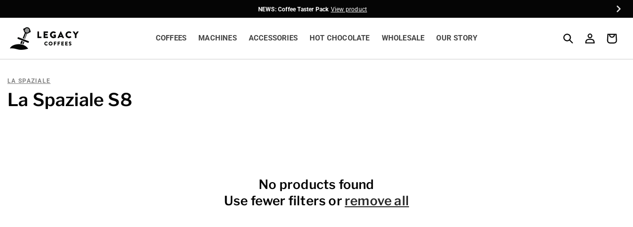

--- FILE ---
content_type: text/css
request_url: https://legacycoffees.co.uk/cdn/shop/t/13/assets/base.css?v=44812741024623822711743436918
body_size: 17341
content:
/** Shopify CDN: Minification failed

Line 2606:0 Unexpected "}"

**/
:root {
  --alpha-button-background: 1;
  --alpha-button-border: 1;
  --alpha-link: 0.85;
  --alpha-badge-border: 0.1;
  --focused-base-outline: 0.2rem solid rgba(var(--color-foreground), 0.5);
  --focused-base-outline-offset: 0.3rem;
  --focused-base-box-shadow: 0 0 0 0.3rem rgb(var(--color-background)), 0 0 0.5rem 0.4rem rgba(var(--color-foreground), 0.3);
}

.product-card-wrapper .card,
.contains-card--product {
  --border-radius: var(--product-card-corner-radius);
  --border-width: var(--product-card-border-width);
  --border-opacity: var(--product-card-border-opacity);
  --shadow-horizontal-offset: var(--product-card-shadow-horizontal-offset);
  --shadow-vertical-offset: var(--product-card-shadow-vertical-offset);
  --shadow-blur-radius: var(--product-card-shadow-blur-radius);
  --shadow-opacity: var(--product-card-shadow-opacity);
  --shadow-visible: var(--product-card-shadow-visible);
  --image-padding: var(--product-card-image-padding);
  --text-alignment: var(--product-card-text-alignment);
}

.collection-card-wrapper .card,
.contains-card--collection {
  --border-radius: var(--collection-card-corner-radius);
  --border-width: var(--collection-card-border-width);
  --border-opacity: var(--collection-card-border-opacity);
  --shadow-horizontal-offset: var(--collection-card-shadow-horizontal-offset);
  --shadow-vertical-offset: var(--collection-card-shadow-vertical-offset);
  --shadow-blur-radius: var(--collection-card-shadow-blur-radius);
  --shadow-opacity: var(--collection-card-shadow-opacity);
  --shadow-visible: var(--collection-card-shadow-visible);
  --image-padding: var(--collection-card-image-padding);
  --text-alignment: var(--collection-card-text-alignment);
}

.article-card-wrapper .card,
.contains-card--article {
  --border-radius: var(--blog-card-corner-radius);
  --border-width: var(--blog-card-border-width);
  --border-opacity: var(--blog-card-border-opacity);
  --shadow-horizontal-offset: var(--blog-card-shadow-horizontal-offset);
  --shadow-vertical-offset: var(--blog-card-shadow-vertical-offset);
  --shadow-blur-radius: var(--blog-card-shadow-blur-radius);
  --shadow-opacity: var(--blog-card-shadow-opacity);
  --shadow-visible: var(--blog-card-shadow-visible);
  --image-padding: var(--blog-card-image-padding);
  --text-alignment: var(--blog-card-text-alignment);
}

.contains-content-container,
.content-container {
  --border-radius: var(--text-boxes-radius);
  --border-width: var(--text-boxes-border-width);
  --border-opacity: var(--text-boxes-border-opacity);
  --shadow-horizontal-offset: var(--text-boxes-shadow-horizontal-offset);
  --shadow-vertical-offset: var(--text-boxes-shadow-vertical-offset);
  --shadow-blur-radius: var(--text-boxes-shadow-blur-radius);
  --shadow-opacity: var(--text-boxes-shadow-opacity);
  --shadow-visible: var(--text-boxes-shadow-visible);
}

.contains-media,
.global-media-settings {
  --border-radius: var(--media-radius);
  --border-width: var(--media-border-width);
  --border-opacity: var(--media-border-opacity);
  --shadow-horizontal-offset: var(--media-shadow-horizontal-offset);
  --shadow-vertical-offset: var(--media-shadow-vertical-offset);
  --shadow-blur-radius: var(--media-shadow-blur-radius);
  --shadow-opacity: var(--media-shadow-opacity);
  --shadow-visible: var(--media-shadow-visible);
}

/* base */

.page-width {
  max-width: var(--page-width);
  margin: 0 auto;
  padding: 0 1.5rem;
}

body:has(.section-header .drawer-menu) .announcement-bar-section .page-width {
  max-width: 100%;
}

.page-width.drawer-menu {
  max-width: 100%;
}

.page-width-desktop {
  padding: 0;
  margin: 0 auto;
}

.utility-bar__grid.page-width {
  padding-left: 2.7rem;
  padding-right: 2.7rem;
}

@media screen and (min-width: 750px) {
  .page-width {
    padding: 0 1.5rem;
  }

  .header.page-width {
    padding-left: 1.5rem;
    padding-right: 1.5rem;
  }

  .page-width--narrow {
    max-width: 70rem;
    padding: 0 1.5rem;
  }

  .page-width-desktop {
    padding: 0;
  }

  .page-width-tablet {
    padding: 0 2.5rem;
  }
}

@media screen and (min-width: 990px) {
  .header:not(.drawer-menu).page-width {
    padding-left: 2.5rem;
    padding-right: 2.5rem;
  }

  .page-width--narrow {
    max-width: 90rem;
    padding: 0 1.5rem;
  }

  /* .page-width--narrow {
    max-width: calc(var(--page-width) / 1.5);
    padding: 0 1.5rem;
  } */

  .page-width-desktop {
    max-width: var(--page-width);
    padding: 0 1.5rem;
  }
}

@media screen and (min-width: 1440px) {
  .page-width--product {
    max-width: 120rem;
  }
}

.isolate {
  position: relative;
  z-index: 0;
}

.section + .section {
  margin-top: var(--spacing-sections-mobile);
}

@media screen and (min-width: 750px) {
  .section + .section {
    margin-top: var(--spacing-sections-desktop);
  }
}

.element-margin-top {
  margin-top: 5rem;
}

@media screen and (min-width: 750px) {
  .element-margin {
    margin-top: calc(5rem + var(--page-width-margin));
  }
}

.background-secondary {
  background-color: rgba(var(--color-foreground), 0.04);
}

.grid-auto-flow {
  display: grid;
  grid-auto-flow: column;
}

.page-margin,
.shopify-challenge__container {
  margin: 7rem auto;
}

@media (min-width: 750px) {
  .rte-large {
    font-size: 1.8rem;
  }
}
@media (min-width: 990px) {
  .rte-large {
    font-size: 2rem;
  }
}

.rte-width {
  max-width: 82rem;
  margin: 0 auto 2rem;
}

.list-unstyled {
  margin: 0;
  padding: 0;
  list-style: none;
}

.hidden {
  display: none !important;
}

.visually-hidden {
  position: absolute !important;
  overflow: hidden;
  width: 1px;
  height: 1px;
  margin: -1px;
  padding: 0;
  border: 0;
  clip: rect(0 0 0 0);
  word-wrap: normal !important;
}

.visually-hidden--inline {
  margin: 0;
  height: 1em;
}

.overflow-hidden {
  overflow: hidden;
}

.skip-to-content-link:focus {
  z-index: 9999;
  position: inherit;
  overflow: auto;
  width: auto;
  height: auto;
  clip: auto;
}

.full-width-link {
  position: absolute;
  top: 0;
  right: 0;
  bottom: 0;
  left: 0;
  z-index: 2;
}

::selection {
  background-color: rgba(var(--color-foreground), 0.2);
}

.text-body {
  font-size: 1.5rem;
  letter-spacing: 0.02rem;
  line-height: calc(1 + 0.4 / var(--font-body-scale));
  font-family: var(--font-body-family);
  font-style: var(--font-body-style);
  font-weight: var(--font-body-weight);
}

h1,
h2,
h3,
h4,
h5,
.h0,
.h1,
.h2,
.h3,
.h4,
.h5 {
  font-family: var(--font-heading-family);
  font-style: var(--font-heading-style);
  font-weight: var(--font-heading-weight);
  letter-spacing: calc(var(--font-heading-scale) * 0.02rem);
  color: rgb(var(--color-foreground));
  line-height: calc(1 + 0.3 / max(1, var(--font-heading-scale)));
  word-break: break-word;
}

.hxxl {
  font-size: clamp(calc(var(--font-heading-scale) * 5.6rem), 14vw, calc(var(--font-heading-scale) * 7.2rem));
  line-height: 1.1;
}

.hxl {
  font-size: calc(var(--font-heading-scale) * 5rem);
  line-height: calc(1 + 0.3 / max(1, var(--font-heading-scale)));
}

@media only screen and (min-width: 750px) {
  .hxl {
    font-size: calc(var(--font-heading-scale) * 6.2rem);
  }
}

.h0 {
  font-size: calc(var(--font-heading-scale) * 4rem);
}

@media only screen and (min-width: 750px) {
  .h0 {
    font-size: calc(var(--font-heading-scale) * 5.2rem);
  }
}

h1,
.h1 {
  font-size: calc(var(--font-heading-scale) * 2.4rem);
}

@media only screen and (min-width: 750px) {
  h1,
  .h1 {
    font-size: calc(var(--font-heading-scale) * 3rem);
  }
}

@media only screen and (min-width: 1280px) {
  h1,
  .h1 {
    font-size: calc(var(--font-heading-scale) * 3.6rem);
  }
}

h2,
.h2 {
  font-size: calc(var(--font-heading-scale) * 2rem);
}

@media only screen and (min-width: 750px) {
  h2,
  .h2 {
    font-size: calc(var(--font-heading-scale) * 2.3rem);
  }
}

@media only screen and (min-width: 1280px) {
  h2,
  .h2 {
    font-size: calc(var(--font-heading-scale) * 2.6rem);
  }
}

h3,
.h3 {
  font-size: calc(var(--font-heading-scale) * 1.6rem);
}

@media only screen and (min-width: 750px) {
  h3,
  .h3 {
    font-size: calc(var(--font-heading-scale) * 1.8rem);
  }
}

@media only screen and (min-width: 1280px) {
  h3,
  .h3 {
    font-size: calc(var(--font-heading-scale) * 2rem);
  }
}

h4,
.h4 {
  font-family: var(--font-heading-family);
  font-style: var(--font-heading-style);
  font-size: calc(var(--font-heading-scale) * 1.5rem);
}

h5,
.h5 {
  font-size: calc(var(--font-heading-scale) * 1.2rem);
}

@media only screen and (min-width: 750px) {
  h5,
  .h5 {
    font-size: calc(var(--font-heading-scale) * 1.3rem);
  }
}

h6,
.h6 {
  color: rgba(var(--color-foreground), 0.75);
  margin-block-start: 1.67em;
  margin-block-end: 1.67em;
}

blockquote {
  font-style: italic;
  color: rgba(var(--color-foreground), 0.75);
  border-left: 0.2rem solid rgba(var(--color-foreground), 0.2);
  padding-left: 1rem;
}

@media screen and (min-width: 750px) {
  blockquote {
    padding-left: 1.5rem;
  }
}

.caption {
  font-size: 1rem;
  letter-spacing: 0.02rem;
  line-height: calc(1 + 0.7 / var(--font-body-scale));
}

@media screen and (min-width: 750px) {
  .caption {
    font-size: 1.2rem;
  }
}

.caption-with-letter-spacing {
  font-size: 1rem;
  letter-spacing: 0.13rem;
  line-height: calc(1 + 0.2 / var(--font-body-scale));
  text-transform: uppercase;
}

.caption-with-letter-spacing--medium {
  font-size: 1.2rem;
  letter-spacing: 0.16rem;
}

.caption-with-letter-spacing--large {
  font-size: 1.4rem;
  letter-spacing: 0.18rem;
}

.caption-small {
  font-size: 1.2rem;
  line-height: calc(1 + 0.3 / var(--font-body-scale));
  letter-spacing: 0.02rem;
}

.custom-caption-pdp {
  font-size: 1.3rem;
  line-height: calc(1 + 0.4 / var(--font-body-scale));
  letter-spacing: 0.02rem;
  opacity: 0.7;
}

.caption-medium {
  font-size: 1.3rem;
  line-height: calc(1 + 0.4 / var(--font-body-scale));
  letter-spacing: 0.02rem;
}

@media screen and (min-width: 990px) {
  .caption-medium {
    font-size: 1.4rem;
    line-height: calc(1 + 0.5 / var(--font-body-scale));
  } 
}

.caption-large,
.customer .field input,
.customer select,
.field__input,
.form__label,
.select__select {
  font-size: 1.4rem;
  line-height: calc(1 + 0.5 / var(--font-body-scale));
  letter-spacing: 0.02rem;
}

.caption-bold {
  font-weight: 600;
}

.color-foreground {
  color: rgb(var(--color-foreground));
}

table:not([class]) {
  table-layout: fixed;
  border-collapse: collapse;
  font-size: 1.4rem;
  border-style: hidden;
  box-shadow: 0 0 0 0.1rem rgba(var(--color-foreground), 0.2);
  /* draws the table border  */
}

table:not([class]) td,
table:not([class]) th {
  padding: 1em;
  border: 0.1rem solid rgba(var(--color-foreground), 0.2);
}

@media screen and (max-width: 749px) {
  .small-hide {
    display: none !important;
  }
}

@media screen and (min-width: 750px) and (max-width: 989px) {
  .medium-hide {
    display: none !important;
  }
}

@media screen and (min-width: 990px) {
  .large-up-hide {
    display: none !important;
  }
}

.left {
  text-align: left;
}

.center {
  text-align: center;
}

.right {
  text-align: right;
}

.uppercase {
  text-transform: uppercase;
}

.light {
  opacity: 0.7;
}

.lighter {
  opacity: 0.5;
}

a:empty,
ul:empty,
dl:empty,
div:empty,
section:empty,
article:empty,
p:empty,
h1:empty,
h2:empty,
h3:empty,
h4:empty,
h5:empty,
h6:empty {
  display: none;
}

.link,
.customer a {
  cursor: pointer;
  display: inline-block;
  border: none;
  box-shadow: none;
  text-decoration: underline;
  text-underline-offset: 0.3rem;
  color: rgb(var(--color-link));
  background-color: transparent;
  font-size: 1.5rem;
  font-family: inherit;

  /* text-transform: uppercase; */
  font-weight: 700;
}

.link--text {
  color: rgb(var(--color-foreground));
}

.link--text:hover {
  color: rgba(var(--color-foreground), 0.75);
}

.link--mini {
  font-size: 1.2rem;
}

.link--small {
  font-size: 1.3rem;
}

.link--large {
  font-size: 1.6rem;
}

.link-with-icon {
  display: inline-flex;
  font-size: 1.4rem;
  font-weight: 600;
  letter-spacing: 0.1rem;
  text-decoration: none;
  margin-bottom: 4.5rem;
  white-space: nowrap;
}

.link-with-icon .icon {
  width: 1.5rem;
  margin-left: 1rem;
}

a:not([href]) {
  cursor: not-allowed;
}

.circle-divider::after {
  content: '\2022';
  margin: 0 1.3rem 0 1.5rem;
}

.circle-divider:last-of-type::after {
  display: none;
}

hr {
  border: none;
  height: 0.1rem;
  background-color: rgba(var(--color-foreground), 0.2);
  display: block;
  margin: 5rem 0;
}

@media screen and (min-width: 750px) {
  hr {
    margin: 7rem 0;
  }
}

.full-unstyled-link {
  text-decoration: none;
  color: currentColor;
  display: block;
}

.placeholder {
  background-color: rgba(var(--color-foreground), 0.04);
  color: rgba(var(--color-foreground), 0.55);
  fill: rgba(var(--color-foreground), 0.55);
}

details > * {
  box-sizing: border-box;
}

.break {
  word-break: break-word;
}

.visibility-hidden {
  visibility: hidden;
}

@media (prefers-reduced-motion) {
  .motion-reduce {
    transition: none !important;
    animation: none !important;
  }
}

:root {
  --duration-short: 100ms;
  --duration-default: 200ms;
  --duration-announcement-bar: 250ms;
  --duration-medium: 300ms;
  --duration-long: 500ms;
  --duration-extra-long: 600ms;
  --duration-extra-longer: 750ms;
  --duration-extended: 3s;
  --ease-out-slow: cubic-bezier(0, 0, 0.3, 1);
  --animation-slide-in: slideIn var(--duration-extra-long) var(--ease-out-slow) forwards;
  --animation-fade-in: fadeIn var(--duration-extra-long) var(--ease-out-slow);
}

.underlined-link,
.customer a,
.inline-richtext a {
  text-underline-offset: 0.3rem;
  text-decoration-thickness: 0.1rem;
  transition: text-decoration-thickness ease 100ms;
}

.underlined-link,
.customer a {
  color: rgba(var(--color-link), var(--alpha-link));
}

.inline-richtext a,
.rte.inline-richtext a {
  color: currentColor;
}

.underlined-link:hover,
.customer a:hover,
.inline-richtext a:hover {
  color: rgb(var(--color-link));
  text-decoration-thickness: 0.2rem;
}

.underlined-text {
  text-decoration: underline;
  text-underline-offset: 0.3rem;
  text-decoration-thickness: 0.1rem;
  transition: text-decoration-thickness ease 100ms;
}

.underlined-text:hover,
.product-form-wholesale-email-link:hover .underlined-text {
  color: rgb(var(--color-link));
  text-decoration-thickness: 0.2rem;  
}

.icon-arrow {
  width: 1.5rem;
}

h3 .icon-arrow,
.h3 .icon-arrow {
  width: calc(var(--font-heading-scale) * 1.5rem);
}

/* arrow animation */
.animate-arrow .icon-arrow path {
  transform: translateX(-0.25rem);
  transition: transform var(--duration-short) ease;
}

.animate-arrow:hover .icon-arrow path {
  transform: translateX(-0.05rem);
}

.svg-wrapper {
  display: inline-flex;
  justify-content: center;
  align-items: center;
  width: 20px;
  height: 20px;
}

.svg-wrapper > svg {
  height: 100%;
  width: 100%;
}

/* base-details-summary */
summary {
  cursor: pointer;
  list-style: none;
  position: relative;
}

summary .icon-caret {
  position: absolute;
  height: 0.6rem;
  right: 1.5rem;
  top: calc(50% - 0.2rem);
}

summary::-webkit-details-marker {
  display: none;
}

.disclosure-has-popup {
  position: relative;
}

.disclosure-has-popup[open] > summary::before {
  position: fixed;
  top: 0;
  right: 0;
  bottom: 0;
  left: 0;
  z-index: 2;
  display: block;
  cursor: default;
  content: ' ';
  background: transparent;
}

.disclosure-has-popup > summary::before {
  display: none;
}

.disclosure-has-popup[open] > summary + * {
  z-index: 100;
}

@media screen and (min-width: 750px) {
  .disclosure-has-popup[open] > summary + * {
    z-index: 4;
  }

  .facets .disclosure-has-popup[open] > summary + * {
    z-index: 2;
  }
}

.placeholder-svg {
  height: 100%;
  width: 100%;
}

/* base-focus */
/*
  Focus ring - default (with offset)
*/

*:focus {
  outline: 0;
  box-shadow: none;
}

*:focus-visible {
  outline: var(--focused-base-outline);
  outline-offset: var(--focused-base-outline-offset);
  box-shadow: var(--focused-base-box-shadow);
}

/* Fallback - for browsers that don't support :focus-visible, a fallback is set for :focus */
.focused {
  outline: var(--focused-base-outline);
  outline-offset: var(--focused-base-outline-offset);
  box-shadow: var(--focused-base-box-shadow);
}

/*
  Focus ring - inset
*/

.focus-inset:focus-visible {
  outline: 0.2rem solid rgba(var(--color-foreground), 0.5);
  outline-offset: -0.2rem;
  box-shadow: 0 0 0.2rem 0 rgba(var(--color-foreground), 0.3);
}

.focused.focus-inset {
  outline: 0.2rem solid rgba(var(--color-foreground), 0.5);
  outline-offset: -0.2rem;
  box-shadow: 0 0 0.2rem 0 rgba(var(--color-foreground), 0.3);
}

/*
  Focus ring - none
*/

/* Dangerous for a11y - Use with care */
.focus-none {
  box-shadow: none !important;
  outline: 0 !important;
}

.focus-offset:focus-visible {
  outline: 0.2rem solid rgba(var(--color-foreground), 0.5);
  outline-offset: 1rem;
  box-shadow: 0 0 0 1rem rgb(var(--color-background)), 0 0 0.2rem 1.2rem rgba(var(--color-foreground), 0.3);
}

.focus-offset.focused {
  outline: 0.2rem solid rgba(var(--color-foreground), 0.5);
  outline-offset: 1rem;
  box-shadow: 0 0 0 1rem rgb(var(--color-background)), 0 0 0.2rem 1.2rem rgba(var(--color-foreground), 0.3);
}

/* component-title */
.title,
.title-wrapper-with-link {
  margin: 3rem 0 2rem;
}

.title-wrapper-with-link .title {
  margin: 0;
}

.title .link {
  font-size: inherit;
}

.title-wrapper {
  margin-bottom: 3rem;
}

.title-wrapper-with-link {
  display: flex;
  justify-content: space-between;
  align-items: flex-end;
  gap: 1rem;
  margin-bottom: 3rem;
  flex-wrap: wrap;
}

.title--primary {
  margin: 4rem 0;
}

.title-wrapper--self-padded-tablet-down,
.title-wrapper--self-padded-mobile {
  padding-left: 1.5rem;
  padding-right: 1.5rem;
}

@media screen and (min-width: 750px) {
  .title-wrapper--self-padded-mobile {
    padding-left: 0;
    padding-right: 0;
  }
}

@media screen and (min-width: 990px) {
  .title,
  .title-wrapper-with-link {
    margin: 5rem 0 3rem;
  }

  .title--primary {
    margin: 2rem 0;
  }

  .title-wrapper-with-link {
    align-items: center;
  }

  .title-wrapper-with-link .title {
    margin-bottom: 0;
  }

  .title-wrapper--self-padded-tablet-down {
    padding-left: 0;
    padding-right: 0;
  }
}

.title-wrapper-with-link .link-with-icon {
  margin: 0;
  flex-shrink: 0;
  display: flex;
  align-items: center;
}

.title-wrapper-with-link .link-with-icon .svg-wrapper {
  width: 1.5rem;
}

.title-wrapper-with-link a {
  margin-top: 0;
  flex-shrink: 0;
}

.title-wrapper--no-top-margin {
  margin-top: 0;
}

.title-wrapper--no-top-margin > .title {
  margin-top: 0;
}

.subtitle {
  font-size: 1.8rem;
  line-height: calc(1 + 0.4 / var(--font-body-scale));
  letter-spacing: 0.02rem;
  color: rgba(var(--color-foreground), 0.7);
}

.subtitle--small {
  font-size: 1.4rem;
  letter-spacing: 0.1rem;
}

.subtitle--medium {
  font-size: 1.6rem;
  letter-spacing: 0.02rem;
}

/* component-grid */
.grid {
  display: flex;
  flex-wrap: wrap;
  margin-bottom: 2rem;
  padding: 0;
  list-style: none;
  column-gap: var(--grid-mobile-horizontal-spacing);
  row-gap: var(--grid-mobile-vertical-spacing);
}

@media screen and (min-width: 750px) {
  .grid {
    column-gap: var(--grid-desktop-horizontal-spacing);
    row-gap: var(--grid-desktop-vertical-spacing);
  }
}

.grid:last-child {
  margin-bottom: 0;
}

.grid__item {
  width: calc(25% - var(--grid-mobile-horizontal-spacing) * 3 / 4);
  max-width: calc(50% - var(--grid-mobile-horizontal-spacing) / 2);
  flex-grow: 1;
  flex-shrink: 0;
}

@media screen and (min-width: 750px) {
  .grid__item {
    width: calc(25% - var(--grid-desktop-horizontal-spacing) * 3 / 4);
    max-width: calc(50% - var(--grid-desktop-horizontal-spacing) / 2);
  }
}

.grid--gapless.grid {
  column-gap: 0;
  row-gap: 0;
}

@media screen and (max-width: 749px) {
  .grid__item.slider__slide--full-width {
    width: 100%;
    max-width: none;
  }
}

.grid--1-col .grid__item {
  max-width: 100%;
  width: 100%;
}

.grid--3-col .grid__item {
  width: calc(33.33% - var(--grid-mobile-horizontal-spacing) * 2 / 3);
}

@media screen and (min-width: 750px) {
  .grid--3-col .grid__item {
    width: calc(33.33% - var(--grid-desktop-horizontal-spacing) * 2 / 3);
  }
}

.grid--2-col .grid__item {
  width: calc(50% - var(--grid-mobile-horizontal-spacing) / 2);
}

@media screen and (min-width: 750px) {
  .grid--2-col .grid__item {
    width: calc(50% - var(--grid-desktop-horizontal-spacing) / 2);
  }

  .grid--4-col-tablet .grid__item {
    width: calc(25% - var(--grid-desktop-horizontal-spacing) * 3 / 4);
  }

  .grid--3-col-tablet .grid__item {
    width: calc(33.33% - var(--grid-desktop-horizontal-spacing) * 2 / 3);
  }

  .grid--2-col-tablet .grid__item {
    width: calc(50% - var(--grid-desktop-horizontal-spacing) / 2);
  }
}

@media screen and (max-width: 989px) {
  .grid--1-col-tablet-down .grid__item {
    width: 100%;
    max-width: 100%;
  }

  .slider--tablet.grid--peek {
    margin: 0;
    width: 100%;
  }

  .slider--tablet.grid--peek .grid__item {
    box-sizing: content-box;
    margin: 0;
  }

  .slider.slider--tablet .scroll-trigger.animate--slide-in,
  .slider.slider--mobile .scroll-trigger.animate--slide-in {
    animation: none;
    opacity: 1;
    transform: inherit;
  }

  .scroll-trigger:not(.scroll-trigger--offscreen) .slider--tablet {
    animation: var(--animation-slide-in);
  }
}

@media screen and (min-width: 990px) {
  .grid--6-col-desktop .grid__item {
    width: calc(16.66% - var(--grid-desktop-horizontal-spacing) * 5 / 6);
    max-width: calc(16.66% - var(--grid-desktop-horizontal-spacing) * 5 / 6);
  }

  .grid--5-col-desktop .grid__item {
    width: calc(20% - var(--grid-desktop-horizontal-spacing) * 4 / 5);
    max-width: calc(20% - var(--grid-desktop-horizontal-spacing) * 4 / 5);
  }

  .grid--4-col-desktop .grid__item {
    width: calc(25% - var(--grid-desktop-horizontal-spacing) * 3 / 4);
    max-width: calc(25% - var(--grid-desktop-horizontal-spacing) * 3 / 4);
  }

  .grid--3-col-desktop .grid__item {
    width: calc(33.33% - var(--grid-desktop-horizontal-spacing) * 2 / 3);
    max-width: calc(33.33% - var(--grid-desktop-horizontal-spacing) * 2 / 3);
  }

  .grid--2-col-desktop .grid__item {
    width: calc(50% - var(--grid-desktop-horizontal-spacing) / 2);
    max-width: calc(50% - var(--grid-desktop-horizontal-spacing) / 2);
  }

  .slider.slider--desktop .scroll-trigger.animate--slide-in {
    animation: none;
    opacity: 1;
    transform: inherit;
  }

  .scroll-trigger:not(.scroll-trigger--offscreen) .slider--desktop {
    animation: var(--animation-slide-in);
  }
}

@media screen and (min-width: 990px) {
  .grid--1-col-desktop {
    flex: 0 0 100%;
    max-width: 100%;
  }

  .grid--1-col-desktop .grid__item {
    width: 100%;
    max-width: 100%;
  }
}

@media screen and (max-width: 749px) {
  .grid--peek.slider--mobile {
    margin: 0;
    width: 100%;
  }

  .grid--peek.slider--mobile .grid__item {
    box-sizing: content-box;
    margin: 0;
  }

  .grid--peek .grid__item {
    min-width: 35%;
  }

  .grid--peek.slider .grid__item:first-of-type {
    margin-left: 1.5rem;
  }
  quick-add-modal .grid--peek.slider .grid__item:first-of-type {
    margin-left: 0;
  }
  .c-main-product .grid--peek.slider .grid__item:first-of-type {
    margin-left: 0;
  }

  /* Fix to show some space at the end of our sliders in all browsers */
  .grid--peek.slider:after {
    margin-left: calc(-1 * var(--grid-mobile-horizontal-spacing));
  }

  .grid--2-col-tablet-down .grid__item {
    width: calc(50% - var(--grid-mobile-horizontal-spacing) / 2);
  }

  .slider--tablet.grid--peek.grid--2-col-tablet-down .grid__item,
  .grid--peek .grid__item {
    width: calc(50% - var(--grid-mobile-horizontal-spacing) - 3rem);
  }

  .slider--tablet.grid--peek.grid--2-col-tablet-down .grid__item--creep-in {
    width: calc(50% - var(--grid-mobile-horizontal-spacing) - 1.5rem);
  }

  .slider--tablet.grid--peek.grid--1-col-tablet-down .grid__item,
  .slider--mobile.grid--peek.grid--1-col-tablet-down .grid__item {
    width: calc(100% - var(--grid-mobile-horizontal-spacing) - 3rem);
  }

  .slider--tablet.grid--peek.grid--1-col-tablet-down .grid__item--creep-in {
    width: calc(100% - var(--grid-mobile-horizontal-spacing) - 4.25rem);
  }
}

@media screen and (min-width: 750px) and (max-width: 989px) {
  .slider--tablet.grid--peek .grid__item {
    width: calc(25% - var(--grid-desktop-horizontal-spacing) - 3rem);
  }

  .slider--tablet.grid--peek.grid--3-col-tablet .grid__item {
    width: calc(33.33% - var(--grid-desktop-horizontal-spacing) - 3rem);
  }

  .slider--tablet.grid--peek.grid--2-col-tablet .grid__item,
  .slider--tablet.grid--peek.grid--2-col-tablet-down .grid__item {
    width: calc(50% - var(--grid-desktop-horizontal-spacing) - 3rem);
  }

  .slider--tablet.grid--peek .grid__item:first-of-type {
    margin-left: 1.5rem;
  }

  .grid--2-col-tablet-down .grid__item {
    width: calc(50% - var(--grid-desktop-horizontal-spacing) / 2);
  }

  .grid--1-col-tablet-down.grid--peek .grid__item {
    width: calc(100% - var(--grid-desktop-horizontal-spacing) - 3rem);
  }
  .grid--1-col-tablet-down.grid--peek .grid__item--creep-in {
    width: calc(100% - var(--grid-desktop-horizontal-spacing) - 20rem);
  }
}

/* Custom grid layout */

.custom-grid-layout .custom-grid-layout--item {
  max-width: 100%;
  width: 100%;
}

.custom-grid-layout-1-mobile .custom-grid-layout--item {
  max-width: 100%;
  width: 100%;
}
.custom-grid-layout-2-mobile .custom-grid-layout--item { 
  width: calc(50% - var(--grid-desktop-horizontal-spacing) / 2);
}

@media screen and (min-width: 750px) {
  .custom-grid-layout .custom-grid-layout--item {
    width: calc(50% - var(--grid-desktop-horizontal-spacing) / 2); 
  }
}

@media screen and (min-width: 990px) {
  .custom-grid-layout .custom-grid-layout--item {
    width: calc(33.33% - var(--grid-desktop-horizontal-spacing) * 2 / 3);
    max-width: calc(33.33% - var(--grid-desktop-horizontal-spacing) * 2 / 3);
  }
}

@media screen and (min-width: 1440px) {
  .custom-grid-layout .custom-grid-layout--item {
    width: calc(25% - var(--grid-desktop-horizontal-spacing) * 3 / 4);
    max-width: calc(25% - var(--grid-desktop-horizontal-spacing) * 3 / 4);
  }
}


/* component-media */
.media {
  display: block;
  background-color: rgba(var(--color-foreground), 0.1);
  position: relative;
  overflow: hidden;
}

.media--transparent {
  background-color: transparent;
}

.media > *:not(.zoom):not(.deferred-media__poster-button),
.media model-viewer {
  display: block;
  max-width: 100%;
  position: absolute;
  top: 0;
  left: 0;
  height: 100%;
  width: 100%;
}

.media > img {
  object-fit: cover;
  object-position: center center;
  transition: opacity 0.4s cubic-bezier(0.25, 0.46, 0.45, 0.94);
}

.media--square {
  padding-bottom: 100%;
}

.media--portrait {
  padding-bottom: 125%;
}

.media--landscape {
  padding-bottom: 66.6%;
}

.media--cropped {
  padding-bottom: 56%;
}

.media--16-9 {
  padding-bottom: 56.25%;
}

.media--circle {
  padding-bottom: 100%;
  border-radius: 50%;
}

.media.media--hover-effect > img + img {
  opacity: 0;
}

@media screen and (min-width: 990px) {
  .media--cropped {
    padding-bottom: 63%;
  }
}

deferred-media {
  display: block;
}

/* component-button */
/* Button - default */

.button--secondary,
.button--tertiary {
  --color-button: var(--color-secondary-button);
  --color-button-text: var(--color-secondary-button-text);
}

.button--tertiary {
  --alpha-button-background: 0;
  --alpha-button-border: 0.2;
}

.button,
.shopify-challenge__button,
.customer button,
button.shopify-payment-button__button--unbranded {
  --shadow-horizontal-offset: var(--buttons-shadow-horizontal-offset);
  --shadow-vertical-offset: var(--buttons-shadow-vertical-offset);
  --shadow-blur-radius: var(--buttons-shadow-blur-radius);
  --shadow-opacity: var(--buttons-shadow-opacity);
  --shadow-visible: var(--buttons-shadow-visible);
  --border-offset: var(--buttons-border-offset); /* reduce radius edge artifacts */
  --border-opacity: calc(1 - var(--buttons-border-opacity));
  border-radius: var(--buttons-radius-outset);
  position: relative;
}

.button,
.shopify-challenge__button,
.customer button,
button.shopify-payment-button__button--unbranded {
  min-width: calc(12rem + var(--buttons-border-width) * 2);
  min-height: calc(4.75rem + var(--buttons-border-width) * 2);
}

.button,
.shopify-challenge__button,
.customer button {
  display: inline-flex;
  justify-content: center;
  align-items: center;
  border: 0;
  padding: 0 3rem;
  cursor: pointer;
  font: inherit;
  font-size: 1.5rem;
  text-decoration: none;
  color: rgb(var(--color-button-text));
  transition: box-shadow var(--duration-short) ease;
  -webkit-appearance: none;
  appearance: none;
  background-color: rgba(var(--color-button), var(--alpha-button-background));

  font-weight: 600;
  text-transform: uppercase;
}

.button:before,
.shopify-challenge__button:before,
.customer button:before,
.shopify-payment-button__button--unbranded:before {
  content: '';
  position: absolute;
  top: 0;
  right: 0;
  bottom: 0;
  left: 0;
  z-index: -1;
  border-radius: var(--buttons-radius-outset);
  box-shadow: var(--shadow-horizontal-offset) var(--shadow-vertical-offset) var(--shadow-blur-radius)
    rgba(var(--color-shadow), var(--shadow-opacity));
}

.button:after,
.shopify-challenge__button:after,
.customer button:after,
.shopify-payment-button__button--unbranded:after {
  content: '';
  position: absolute;
  top: var(--buttons-border-width);
  right: var(--buttons-border-width);
  bottom: var(--buttons-border-width);
  left: var(--buttons-border-width);
  z-index: 1;
  border-radius: var(--buttons-radius);
  box-shadow: 0 0 0 calc(var(--buttons-border-width) + var(--border-offset))
      rgba(var(--color-button-text), var(--border-opacity)),
    0 0 0 var(--buttons-border-width) rgba(var(--color-button), var(--alpha-button-background));
  transition: box-shadow var(--duration-short) ease;
}

.button:not([disabled]):hover::after,
.shopify-challenge__button:hover::after,
.customer button:hover::after,
.shopify-payment-button__button--unbranded:hover::after {
  --border-offset: 1.3px;
  box-shadow: 0 0 0 calc(var(--buttons-border-width) + var(--border-offset))
      rgba(var(--color-button-text), var(--border-opacity)),
    0 0 0 calc(var(--buttons-border-width) + 1px) rgba(var(--color-button), var(--alpha-button-background));
}

.button--secondary:after {
  --border-opacity: var(--buttons-border-opacity);
}

.button:focus-visible,
.button:focus,
.button.focused,
.shopify-payment-button__button--unbranded:focus-visible,
.shopify-payment-button__button--unbranded:focus {
  outline: 0;
  box-shadow: 0 0 0 0.3rem rgb(var(--color-background)), 0 0 0 0.5rem rgba(var(--color-foreground), 0.5),
    0 0 0.5rem 0.4rem rgba(var(--color-foreground), 0.3);
}

.button:focus:not(:focus-visible):not(.focused),
.shopify-payment-button__button--unbranded:focus:not(:focus-visible):not(.focused) {
  box-shadow: inherit;
}

.button::selection,
.shopify-challenge__button::selection,
.customer button::selection {
  background-color: rgba(var(--color-button-text), 0.3);
}

.button,
.button-label,
.shopify-challenge__button,
.customer button {
  font-size: 1.5rem;
  letter-spacing: 0.1rem;
  line-height: calc(1 + 0.2 / var(--font-body-scale));
}

.button--tertiary {
  font-size: 1.2rem;
  padding: 1rem 1.5rem;
  min-width: calc(9rem + var(--buttons-border-width) * 2);
  min-height: calc(3.5rem + var(--buttons-border-width) * 2);
}

.button--small {
  padding: 1.2rem 2.6rem;
}

/* Shopify Accelerated Checkout */

shopify-accelerated-checkout {
  --shopify-accelerated-checkout-button-border-radius: var(--buttons-radius-outset);
  --shopify-accelerated-checkout-button-box-shadow: var(--shadow-horizontal-offset) var(--shadow-vertical-offset) var(--shadow-blur-radius)
  rgba(var(--color-shadow), var(--shadow-opacity));
}
shopify-accelerated-checkout-cart {
  --shopify-accelerated-checkout-button-border-radius: var(--buttons-radius-outset);
  --shopify-accelerated-checkout-button-box-shadow: var(--shadow-horizontal-offset) var(--shadow-vertical-offset) var(--shadow-blur-radius)
  rgba(var(--color-shadow), var(--shadow-opacity));
}


/* Button - other */

.button:disabled,
.button[aria-disabled='true'],
.button.disabled,
.customer button:disabled,
.customer button[aria-disabled='true'],
.customer button.disabled,
.quantity__button.disabled {
  cursor: not-allowed;
  opacity: 0.5;
}

.button--full-width {
  display: flex;
  width: 100%;
}

.button.loading {
  color: transparent;
  position: relative;
}

@media screen and (forced-colors: active) {
  .button.loading {
    color: rgb(var(--color-foreground));
  }
}

.button.loading > .loading__spinner {
  top: 50%;
  left: 50%;
  transform: translate(-50%, -50%);
  position: absolute;
  height: 100%;
  display: flex;
  align-items: center;
}

.button.loading > .loading__spinner .spinner {
  width: fit-content;
}

.button.loading > .loading__spinner .path {
  stroke: rgb(var(--color-button-text));
}

/* Button - social share */

.share-button {
  display: block;
  position: relative;
}

.share-button details {
  width: fit-content;
}

.share-button__button {
  font-size: 1.4rem;
  display: flex;
  align-items: center;
  color: rgb(var(--color-link));
  margin-left: 0;
  padding-left: 0;
  min-height: 4.4rem;
}

details[open] > .share-button__fallback {
  animation: animateMenuOpen var(--duration-default) ease;
}

.share-button__button:hover {
  text-decoration: underline;
  text-underline-offset: 0.3rem;
}

.share-button__button,
.share-button__fallback button {
  cursor: pointer;
  background-color: transparent;
  border: none;
}

.share-button__button .icon-share {
  height: 1.2rem;
  margin-right: 1rem;
  min-width: 1.3rem;
}

.share-button__fallback {
  display: flex;
  align-items: center;
  position: absolute;
  top: 3rem;
  left: 0.1rem;
  z-index: 3;
  width: 100%;
  min-width: max-content;
  border-radius: var(--inputs-radius);
  border: 0;
}

.share-button__fallback:after {
  pointer-events: none;
  content: '';
  position: absolute;
  top: var(--inputs-border-width);
  right: var(--inputs-border-width);
  bottom: var(--inputs-border-width);
  left: var(--inputs-border-width);
  border: 0.1rem solid transparent;
  border-radius: var(--inputs-radius);
  box-shadow: 0 0 0 var(--inputs-border-width) rgba(var(--color-foreground), var(--inputs-border-opacity));
  transition: box-shadow var(--duration-short) ease;
  z-index: 1;
}

.share-button__fallback:before {
  background: rgb(var(--color-background));
  pointer-events: none;
  content: '';
  position: absolute;
  top: 0;
  right: 0;
  bottom: 0;
  left: 0;
  border-radius: var(--inputs-radius-outset);
  box-shadow: var(--inputs-shadow-horizontal-offset) var(--inputs-shadow-vertical-offset)
    var(--inputs-shadow-blur-radius) rgba(var(--color-shadow), var(--inputs-shadow-opacity));
  z-index: -1;
}

.share-button__fallback button {
  width: 4.4rem;
  height: 4.4rem;
  padding: 0;
  flex-shrink: 0;
  display: flex;
  justify-content: center;
  align-items: center;
  position: relative;
  right: var(--inputs-border-width);
}

.share-button__fallback button:hover {
  color: rgba(var(--color-foreground), 0.75);
}

.share-button__fallback button:hover .svg-wrapper {
  transform: scale(1.07);
}

.share-button__close:not(.hidden) + .share-button__copy {
  display: none;
}

.share-button__close,
.share-button__copy {
  background-color: transparent;
  color: rgb(var(--color-foreground));
}

.share-button__copy:focus-visible,
.share-button__close:focus-visible {
  background-color: rgb(var(--color-background));
  z-index: 2;
}

.share-button__copy:focus,
.share-button__close:focus {
  background-color: rgb(var(--color-background));
  z-index: 2;
}

.field:not(:focus-visible):not(.focused) + .share-button__copy:not(:focus-visible):not(.focused),
.field:not(:focus-visible):not(.focused) + .share-button__close:not(:focus-visible):not(.focused) {
  background-color: inherit;
}

.share-button__fallback .field:after,
.share-button__fallback .field:before {
  content: none;
}

.share-button__fallback .field {
  border-radius: 0;
  min-width: auto;
  min-height: auto;
  transition: none;
}

.share-button__fallback .field__input:focus,
.share-button__fallback .field__input:-webkit-autofill {
  outline: 0.2rem solid rgba(var(--color-foreground), 0.5);
  outline-offset: 0.1rem;
  box-shadow: 0 0 0 0.1rem rgb(var(--color-background)), 0 0 0.5rem 0.4rem rgba(var(--color-foreground), 0.3);
}

.share-button__fallback .field__input {
  box-shadow: none;
  text-overflow: ellipsis;
  white-space: nowrap;
  overflow: hidden;
  filter: none;
  min-width: auto;
  min-height: auto;
}

.share-button__fallback .field__input:hover {
  box-shadow: none;
}

.share-button__fallback .icon {
  width: 1.5rem;
  height: 1.5rem;
}

.share-button__message:not(:empty) {
  display: flex;
  align-items: center;
  width: 100%;
  height: 100%;
  margin-top: 0;
  padding: 0.8rem 0 0.8rem 1.5rem;
  margin: var(--inputs-border-width);
}

.share-button__message:not(:empty):not(.hidden) ~ * {
  display: none;
}

/* component-form */
.field__input,
.select__select,
.customer .field input,
.customer select {
  -webkit-appearance: none;
  appearance: none;
  background-color: rgb(var(--color-background));
  color: rgb(var(--color-foreground));
  font-family: var(--font-body-family);
  font-style: var(--font-body-style);
  font-weight: var(--font-body-weight);
  font-size: 1.6rem;
  width: 100%;
  box-sizing: border-box;
  transition: box-shadow var(--duration-short) ease;
  border-radius: var(--inputs-radius);
  height: 5rem;
  min-height: calc(var(--inputs-border-width) * 2);
  min-width: calc(7rem + (var(--inputs-border-width) * 2));
  position: relative;
  border: 0;
}

.field:before,
.select:before,
.customer .field:before,
.customer select:before,
.localization-form__select:before {
  pointer-events: none;
  content: '';
  position: absolute;
  top: 0;
  right: 0;
  bottom: 0;
  left: 0;
  border-radius: var(--inputs-radius-outset);
  box-shadow: var(--inputs-shadow-horizontal-offset) var(--inputs-shadow-vertical-offset)
    var(--inputs-shadow-blur-radius) rgba(var(--color-shadow), var(--inputs-shadow-opacity));
  z-index: -1;
}

.field:after,
.select:after,
.customer .field:after,
.customer select:after,
.localization-form__select:after {
  pointer-events: none;
  content: '';
  position: absolute;
  top: var(--inputs-border-width);
  right: var(--inputs-border-width);
  bottom: var(--inputs-border-width);
  left: var(--inputs-border-width);
  border: 0.1rem solid transparent;
  border-radius: var(--inputs-radius);
  box-shadow: 0 0 0 var(--inputs-border-width) rgba(var(--color-foreground), var(--inputs-border-opacity));
  transition: box-shadow var(--duration-short) ease;
  z-index: 1;
}

.select__select {
  font-family: var(--font-body-family);
  font-style: var(--font-body-style);
  font-weight: var(--font-body-weight);
  font-size: 1.5rem;
  color: rgba(var(--color-foreground), 0.75);
}

.field:hover.field:after,
.select:hover.select:after,
.select__select:hover.select__select:after,
.customer .field:hover.field:after,
.customer select:hover.select:after,
.localization-form__select:hover.localization-form__select:after {
  box-shadow: 0 0 0 calc(0.1rem + var(--inputs-border-width))
    rgba(var(--color-foreground), var(--inputs-border-opacity));
  outline: 0;
  border-radius: var(--inputs-radius);
}

.field__input:focus-visible,
.select__select:focus-visible,
.customer .field input:focus-visible,
.customer select:focus-visible,
.localization-form__select:focus-visible.localization-form__select:after {
  box-shadow: 0 0 0 calc(0.1rem + var(--inputs-border-width)) rgba(var(--color-foreground));
  outline: 0;
  border-radius: var(--inputs-radius);
}

.field__input:focus,
.select__select:focus,
.customer .field input:focus,
.customer select:focus,
.localization-form__select:focus.localization-form__select:after {
  box-shadow: 0 0 0 calc(0.1rem + var(--inputs-border-width)) rgba(var(--color-foreground));
  outline: 0;
  border-radius: var(--inputs-radius);
}

.localization-form__select:focus {
  outline: 0;
  box-shadow: none;
}

.text-area,
.select {
  display: flex;
  position: relative;
  width: 100%;
}

/* Select */

.select .svg-wrapper,
.customer select + .svg-wrapper {
  height: 0.6rem;
  width: 1rem;
  pointer-events: none;
  position: absolute;
  top: calc(50% - 0.2rem);
  right: 0;
}

.select__select,
.customer select {
  cursor: pointer;
  line-height: calc(1 + 0.6 / var(--font-body-scale));
  padding: 0 calc(var(--inputs-border-width) + 3rem) 0 2rem;
  margin: var(--inputs-border-width);
  min-height: calc(var(--inputs-border-width) * 2);
}

/* Field */

.field {
  position: relative;
  width: 100%;
  display: flex;
  transition: box-shadow var(--duration-short) ease;
}

.customer .field {
  display: flex;
}

.field--with-error {
  flex-wrap: wrap;
}

.field__input,
.customer .field input {
  flex-grow: 1;
  text-align: left;
  padding: 1.5rem;
  margin: var(--inputs-border-width);
  transition: box-shadow var(--duration-short) ease;
}

.field__label,
.customer .field label {
  font-size: 1.6rem;
  left: calc(var(--inputs-border-width) + 2rem);
  top: calc(1rem + var(--inputs-border-width));
  margin-bottom: 0;
  pointer-events: none;
  position: absolute;
  transition: top var(--duration-short) ease, font-size var(--duration-short) ease;
  color: rgba(var(--color-foreground), 0.75);
  letter-spacing: 0.1rem;
  line-height: 1.5;
}

.field__input:focus ~ .field__label,
.field__input:not(:placeholder-shown) ~ .field__label,
.field__input:-webkit-autofill ~ .field__label,
.customer .field input:focus ~ label,
.customer .field input:not(:placeholder-shown) ~ label,
.customer .field input:-webkit-autofill ~ label {
  font-size: 1rem;
  top: calc(var(--inputs-border-width) + 0.5rem);
  left: calc(var(--inputs-border-width) + 2rem);
  letter-spacing: 0.02rem;
}

.field__input:focus,
.field__input:not(:placeholder-shown),
.field__input:-webkit-autofill,
.customer .field input:focus,
.customer .field input:not(:placeholder-shown),
.customer .field input:-webkit-autofill {
  padding: 2.2rem 1.5rem 0.8rem 2rem;
  margin: var(--inputs-border-width);
}

.field__input::-webkit-search-cancel-button,
.customer .field input::-webkit-search-cancel-button {
  display: none;
}

.field__input::placeholder,
.customer .field input::placeholder {
  opacity: 0;
}

.field__button {
  align-items: center;
  background-color: transparent;
  border: 0;
  color: currentColor;
  cursor: pointer;
  display: flex;
  height: 4.4rem;
  justify-content: center;
  overflow: hidden;
  padding: 0;
  position: absolute;
  right: 0;
  top: 0;
  width: 4.4rem;
}

.field__button > .svg-wrapper {
  height: 2.5rem;
  width: 2.5rem;
}

.field__input:-webkit-autofill ~ .field__button,
.field__input:-webkit-autofill ~ .field__label,
.customer .field input:-webkit-autofill ~ label {
  color: rgb(0, 0, 0);
}

/* Text area */

.text-area {
  font-family: var(--font-body-family);
  font-style: var(--font-body-style);
  font-weight: var(--font-body-weight);
  min-height: 10rem;
  resize: none;
}

input[type='checkbox'] {
  display: inline-block;
  width: auto;
  margin-right: 0.5rem;
}

/* Form global */

.form__label {
  display: block;
  margin-bottom: 0.6rem;
}

.form__message {
  align-items: center;
  display: flex;
  font-size: 1.4rem;
  line-height: 1;
  margin-top: 1rem;
}

.form__message--large {
  font-size: 1.6rem;
}

.customer .field .form__message {
  font-size: 1.4rem;
  text-align: left;
}

.form__message .icon,
.customer .form__message .svg-wrapper {
  flex-shrink: 0;
  height: 1.3rem;
  margin-right: 0.5rem;
  width: 1.3rem;
}

.form__message--large .icon,
.customer .form__message .svg-wrapper {
  height: 1.5rem;
  width: 1.5rem;
  margin-right: 1rem;
}

.customer .field .form__message .svg-wrapper {
  align-self: start;
}

.form-status {
  margin: 0;
  font-size: 1.6rem;
}

.form-status-list {
  padding: 0;
  margin: 2rem 0 4rem;
}

.form-status-list li {
  list-style-position: inside;
}

.form-status-list .link::first-letter {
  text-transform: capitalize;
}

/* component-quantity */
.quantity {
  color: rgba(var(--color-foreground));
  position: relative;
  width: calc(14rem / var(--font-body-scale) + var(--inputs-border-width) * 2);
  display: flex;
  border-radius: var(--inputs-radius);
  min-height: calc((var(--inputs-border-width) * 2) + 4.5rem);
}

.quantity:after {
  pointer-events: none;
  content: '';
  position: absolute;
  top: var(--inputs-border-width);
  right: var(--inputs-border-width);
  bottom: var(--inputs-border-width);
  left: var(--inputs-border-width);
  border: 0.1rem solid transparent;
  border-radius: var(--inputs-radius);
  box-shadow: 0 0 0 var(--inputs-border-width) rgba(var(--color-foreground), var(--inputs-border-opacity));
  transition: box-shadow var(--duration-short) ease;
  z-index: 1;
}

.quantity:before {
  background: rgb(var(--color-background));
  pointer-events: none;
  content: '';
  position: absolute;
  top: 0;
  right: 0;
  bottom: 0;
  left: 0;
  border-radius: var(--inputs-radius-outset);
  box-shadow: var(--inputs-shadow-horizontal-offset) var(--inputs-shadow-vertical-offset)
    var(--inputs-shadow-blur-radius) rgba(var(--color-shadow), var(--inputs-shadow-opacity));
  z-index: -1;
}

.quantity__input {
  color: currentColor;
  font-family: var(--font-body-family);
  font-style: var(--font-body-style);
  font-weight: var(--font-body-weight);
  font-size: 1.6rem;
  font-weight: 500;
  opacity: 0.85;
  text-align: center;
  background-color: transparent;
  border: 0;
  padding: 0 0.5rem;
  width: 100%;
  flex-grow: 1;
  -webkit-appearance: none;
  appearance: none;
}

.quantity__button {
  width: calc(4.5rem / var(--font-body-scale));
  flex-shrink: 0;
  font-size: 1.8rem;
  border: 0;
  background-color: transparent;
  cursor: pointer;
  display: flex;
  align-items: center;
  justify-content: center;
  color: rgb(var(--color-foreground));
  padding: 0;
}

.quantity__button:first-child {
  margin-left: calc(var(--inputs-border-width));
}

.quantity__button:last-child {
  margin-right: calc(var(--inputs-border-width));
}

.quantity__button .svg-wrapper {
  width: 1rem;
  pointer-events: none;
}

.quantity__button:focus-visible,
.quantity__input:focus-visible {
  background-color: rgb(var(--color-background));
  z-index: 2;
}

.quantity__button:focus,
.quantity__input:focus {
  background-color: rgb(var(--color-background));
  z-index: 2;
}

.quantity__button:not(:focus-visible):not(.focused),
.quantity__input:not(:focus-visible):not(.focused) {
  box-shadow: inherit;
  background-color: inherit;
}

.quantity__input:-webkit-autofill,
.quantity__input:-webkit-autofill:hover,
.quantity__input:-webkit-autofill:active {
  box-shadow: 0 0 0 10rem rgb(var(--color-background)) inset !important;
  -webkit-box-shadow: 0 0 0 10rem rgb(var(--color-background)) inset !important;
}

.quantity__input::-webkit-outer-spin-button,
.quantity__input::-webkit-inner-spin-button {
  -webkit-appearance: none;
  margin: 0;
}

.quantity__input[type='number'] {
  -moz-appearance: textfield;
}

.quantity__rules {
  margin-top: 0.5rem;
  position: relative;
  font-size: 1.2rem;
}

.quantity__rules .caption {
  display: inline-block;
  margin-top: 0;
  margin-bottom: 0;
}

.quantity__rules .divider + .divider::before {
  content: '\2022';
  margin: 0 0.5rem;
}

.quantity__rules-cart {
  position: relative;
}

.product__info-container .loading__spinner:not(.hidden) ~ *,
.quantity__rules-cart .loading__spinner:not(.hidden) ~ * {
  visibility: hidden;
}

/* component-modal */
.modal__toggle {
  list-style-type: none;
}

.modal__toggle-close {
  display: none;
}

.modal__toggle-open {
  display: flex;
}

.modal__close-button.link {
  display: flex;
  justify-content: center;
  align-items: center;
  padding: 0rem;
  height: 4.4rem;
  width: 4.4rem;
  background-color: transparent;
}

.modal__close-button .icon {
  width: 1.7rem;
  height: 1.7rem;
}

.modal__content {
  position: absolute;
  top: 0;
  left: 0;
  right: 0;
  bottom: 0;
  background: rgb(var(--color-background));
  z-index: 4;
  display: flex;
  justify-content: center;
  align-items: center;
}

.media-modal {
  cursor: zoom-out;
}

.media-modal .deferred-media {
  cursor: initial;
}

/* component-cart-count-bubble */
.cart-count-bubble:empty {
  display: none;
}

.cart-count-bubble {
  position: absolute;
  background-color: rgb(var(--color-button));
  color: rgb(var(--color-button-text));
  height: 1.7rem;
  width: 1.7rem;
  border-radius: 100%;
  display: flex;
  justify-content: center;
  align-items: center;
  font-size: 0.9rem;
  bottom: 0.8rem;
  left: 2.2rem;
  line-height: calc(1 + 0.1 / var(--font-body-scale));
}

/* utility-bar */
.utility-bar {
  height: 100%;
}

.utility-bar--bottom-border {
  border-bottom: 0.2rem solid rgba(var(--color-foreground), 0.1);
}

@media screen and (min-width: 990px) {
  .utility-bar--bottom-border-social-only {
    border-bottom: 0.1rem solid rgba(var(--color-foreground), 0.08);
  }
}

.utility-bar__grid {
  display: grid;
  grid-template-columns: 1fr;
  grid-template-areas: 'announcements';
}

.utility-bar__grid .list-social {
  justify-content: flex-start;
  align-content: center;
  margin-left: -1.2rem;
  grid-area: social-icons;
}

@media screen and (max-width: 989px) {
  .utility-bar .utility-bar__grid .list-social {
    display: none;
  }
}

.utility-bar .list-social__item .icon {
  scale: 0.9;
}

@media screen and (min-width: 990px) {
  .utility-bar__grid--3-col {
    grid-template-columns: 3fr 4fr 3fr;
    grid-template-areas: 'social-icons announcements language-currency';
  }

  .utility-bar__grid--2-col {
    grid-template-columns: 1fr 1fr;
    grid-template-areas: 'social-icons language-currency';
  }

  .announcement-bar.announcement-bar--one-announcement,
  .announcement-bar--one-announcement .announcement-bar__link {
    width: fit-content;
    margin: auto;
  }
}

.announcement-bar,
.announcement-bar__announcement {
  color: rgb(var(--color-foreground));
  width: 100%;
  height: 100%;
  display: flex;
  justify-content: center;
  flex-wrap: wrap;
  align-content: center;
  grid-area: announcements;
}

.announcement-bar .slider--everywhere {
  margin-bottom: 0;
  scroll-behavior: auto;
}

.utility-bar__grid .announcement-bar-slider {
  width: 100%;
}

.utility-bar__grid .announcement-bar-slider {
  width: 100%;
}

.announcement-bar-slider,
.announcement-bar-slider .slider {
  width: 100%;
}

.announcement-bar .slider-button--next {
  margin-right: -1.5rem;
  min-width: 44px;
}

.announcement-bar .slider-button--prev {
  margin-left: -1.5rem;
  min-width: 44px;
}

.announcement-bar .slider-button {
  width: 34px;
  min-width: 34px;
  height: 34px;
  min-height: 34px;
}

.announcement-bar .slider-button--next:focus-visible,
.announcement-bar .slider-button--prev:focus-visible,
.utility-bar .list-social__link:focus-visible {
  outline-offset: -0.3rem;
  box-shadow: 0 0 0 -0.2rem rgb(var(--color-foreground));
}

.localization-wrapper {
  grid-area: language-currency;
  align-self: center;
  display: flex;
  justify-content: flex-end;
}

.localization-wrapper .localization-selector + .disclosure__list-wrapper {
  animation: animateMenuOpen var(--duration-default) ease;
}

.utility-bar .localization-wrapper .disclosure .localization-form__select,
.utility-bar .localization-wrapper .disclosure__link {
  font-size: calc(var(--font-heading-scale) * 1.3rem);
}

@media screen and (min-width: 990px) {
  body:has(.section-header .header:not(.drawer-menu)) .utility-bar .page-width {
    padding-left: 3.75rem;
    padding-right: 3.75rem;
  }

  .announcement-bar-slider {
    width: 60%;
  }

  /* .announcement-bar .slider-button {
    height: 3.8rem;
  } */
}

.announcement-bar__link {
  display: flex;
  width: 100%;
  text-decoration: none;
  height: 100%;
  justify-content: center;
  align-items: center;
}

.announcement-bar__link:hover {
  text-decoration: none;
}

.announcement-bar__link:hover .text-underline {
  color: rgb(var(--color-link));
  text-decoration-thickness: 0.2rem;
}

.announcement-bar__link .icon-arrow {
  display: inline-block;
  pointer-events: none;
  margin-left: 0.8rem;
  vertical-align: middle;
  margin-bottom: 0.2rem;
}

.announcement-bar__message {
  text-align: center;
  padding: .5rem 0;
  margin: 0;
  letter-spacing: 0.02rem;
  /* display: flex;
  column-gap: 0.75rem;
  flex-wrap: wrap;
  justify-content: center; */
}

@media screen and (min-width: 990px) {
  .announcement-bar__message {
    padding: 0.75rem 0;
  }
  
}

.announcement-bar-slider--fade-in-next .announcement-bar__message,
.announcement-bar-slider--fade-in-previous .announcement-bar__message,
.announcement-bar-slider--fade-out-next .announcement-bar__message,
.announcement-bar-slider--fade-out-previous .announcement-bar__message {
  animation-duration: var(--duration-announcement-bar);
  animation-timing-function: ease-in-out;
  animation-fill-mode: forwards;
}

.announcement-bar-slider--fade-in-next .announcement-bar__message {
  --announcement-translate-from: -1.5rem;
  /* Prevent flicker */
  opacity: 0;
  animation-name: translateAnnouncementSlideIn;
  animation-delay: var(--duration-announcement-bar);
}

.announcement-bar-slider--fade-in-previous .announcement-bar__message {
  --announcement-translate-from: 1.5rem;
  /* Prevent flicker */
  opacity: 0;
  animation-name: translateAnnouncementSlideIn;
  animation-delay: var(--duration-announcement-bar);
}

.announcement-bar-slider--fade-out-next .announcement-bar__message {
  --announcement-translate-to: 1.5rem;
  animation-name: translateAnnouncementSlideOut;
}

.announcement-bar-slider--fade-out-previous .announcement-bar__message {
  --announcement-translate-to: -1.5rem;
  animation-name: translateAnnouncementSlideOut;
}

@keyframes translateAnnouncementSlideIn {
  0% {
    opacity: 0;
    transform: translateX(var(--announcement-translate-from));
  }
  100% {
    opacity: 1;
    transform: translateX(0);
  }
}

@keyframes translateAnnouncementSlideOut {
  0% {
    opacity: 1;
    transform: translateX(0);
  }
  100% {
    opacity: 0;
    transform: translateX(var(--announcement-translate-to));
  }
}

/* section-header */
.section-header.shopify-section-group-header-group {
  z-index: 3;
}

.shopify-section-header-sticky {
  position: sticky;
  top: 0;
}

.shopify-section-header-hidden {
  top: calc(-1 * var(--header-height));
}

.shopify-section-header-hidden.menu-open {
  top: 0;
}

.section-header.animate {
  transition: top 0.15s ease-out;
}

.shopify-section-group-header-group {
  z-index: 4;
}

.section-header ~ .shopify-section-group-header-group {
  z-index: initial;
}

/* Main Header Layout */
.header-wrapper {
  display: block;
  position: relative;
  background-color: rgb(var(--color-background));
}

.header-wrapper--border-bottom {
  border-bottom: 0.2rem solid rgba(var(--color-foreground), 0.1);
}

.header {
  display: grid;
  grid-template-areas: 'left-icons heading icons';
  grid-template-columns: 1fr 2fr 1fr;
  align-items: center;
}

@media screen and (max-width: 749px) {
  .header--has-app {
    grid-template-columns: auto 1fr auto;
  }
}

@media screen and (min-width: 990px) {
  .header {
    grid-template-columns: 1fr auto 1fr;
  }

  .header--top-left,
  .header--middle-left:not(.header--has-menu) {
    grid-template-areas:
      'heading icons'
      'navigation navigation';
    grid-template-columns: 1fr auto;
  }

  .header--top-left.drawer-menu,
  .header--middle-left.drawer-menu {
    grid-template-areas: 'navigation heading icons';
    grid-template-columns: auto 1fr auto;
    column-gap: 1rem;
  }

  .header--middle-left {
    display: grid;
    grid-template-areas: "heading navigation icons";
    grid-template-columns: minmax(150px, 1fr) auto minmax(150px, 1fr); /* Heading and icons have a minimum width */
    column-gap: 2.5rem;
    align-items: center;
  }}

  .header--middle-center:not(.drawer-menu) {
    grid-template-areas: 'navigation heading icons';
    grid-template-columns: 1fr auto 1fr;
    column-gap: 2rem;
  }

  .header--middle-center a.header__heading-link {
    text-align: center;
  }

  .header--top-center {
    grid-template-areas:
      'left-icons heading icons'
      'navigation navigation navigation';
  }

  .header--top-center.drawer-menu {
    grid-template-areas: 'left-icons heading icons';
    grid-template-columns: 1fr auto 1fr;
  }

  .header:not(.header--middle-left, .header--middle-center) .header__inline-menu {
    margin-top: 1.05rem;
  }
}

.header *[tabindex='-1']:focus {
  outline: none;
}

.header__heading {
  margin: 0;
  line-height: 0;
}

.header > .header__heading-link {
  line-height: 0;
}

.header__heading,
.header__heading-link {
  grid-area: heading;
  justify-self: center;
}

.header__heading-link {
  display: inline-block;
  padding: 0.25rem;
  text-decoration: none;
  word-break: break-word;
}

.header__heading-link:hover .h2 {
  color: rgb(var(--color-foreground));
}

.header__heading-link .h2 {
  line-height: 1;
  color: rgba(var(--color-foreground), 0.75);
}

.header__heading-logo {
  height: auto;
  max-width: 100%;
}

.header__heading-logo-wrapper {
  width: 100%;
  display: inline-block;
  transition: width 0.3s cubic-bezier(0.52, 0, 0.61, 0.99);
}

@media screen and (max-width: 989px) {
  .header__heading,
  .header__heading-link {
    text-align: center;
  }

  .header--mobile-left .header__heading,
  .header--mobile-left .header__heading-link {
    text-align: left;
    justify-self: start;
  }

  .header--mobile-left {
    grid-template-columns: auto 2fr 1fr;
  }
}

@media screen and (min-width: 990px) {
  .header--middle-left .header__heading-link,
  .header--top-left .header__heading-link {
    margin-left: -0.75rem;
  }

  .header__heading,
  .header__heading-link {
    justify-self: start;
  }

  .header--middle-center .header__heading-link,
  .header--middle-center .header__heading {
    justify-self: center;
    text-align: center;
  }

  .header--top-center .header__heading-link,
  .header--top-center .header__heading {
    justify-self: center;
    text-align: center;
  }
}

/* Header icons */
.header__icons {
  display: flex;
  grid-area: icons;
  justify-self: end;
  padding-right: 0.8rem;
}

.header__icons .shopify-app-block {
  max-width: 4.4rem;
  max-height: 4.4rem;
  overflow: hidden;
}

.header__icon:not(.header__icon--summary),
.header__icon span {
  display: flex;
  align-items: center;
  justify-content: center;
}

.header__icon {
  color: rgb(var(--color-foreground));
}

.header__icon span {
  height: 100%;
}

.header__icon .svg-wrapper {
  width: 44px;
  height: 44px;
  stroke: currentColor;
}

.header__icon::after {
  content: none;
}

.header__icon:hover .icon,
.modal__close-button:hover .icon {
  transform: scale(1.07);
}

.header__icon .icon {
  height: 2rem;
  width: 2rem;
  fill: none;
  vertical-align: middle;
}

.menu-drawer-container .header__icon .icon {
  height: 2.8rem;
  width: 2.8rem;
  fill: none;
  vertical-align: middle;
}

.header__icon,
.header__icon--cart .icon {
  height: 4.4rem;
  width: 4.4rem;
  padding: 0;
}

.header__icon--cart {
  position: relative;
  margin-right: -1.2rem;
}

.header__icon--menu[aria-expanded='true']::before {
  content: '';
  top: 100%;
  left: 0;
  height: calc(var(--viewport-height, 100vh) - (var(--header-bottom-position, 100%)));
  width: 100%;
  display: block;
  position: absolute;
  background: rgba(var(--color-foreground), 0.5);
}

.header__icon--account shop-user-avatar {
  --shop-avatar-size: 2.8rem;
}

details .header__icon-close {
  display: none;
}

details[open] .header__icon-close {
  display: inline-block;
}

account-icon {
  display: flex;
}

/* Search */
menu-drawer + .header__search {
  display: none;
}

.header > .header__search {
  grid-area: left-icons;
  justify-self: start;
}

.header--top-center.drawer-menu > .header__search {
  margin-left: 3.2rem;
}

.header--top-center header-drawer {
  grid-area: left-icons;
}

.header:not(.header--has-menu) * > .header__search {
  display: none;
}

.header__search {
  display: inline-flex;
  line-height: 0;
}

.header--top-center > .header__search {
  display: none;
}

.header--top-center * > .header__search {
  display: inline-flex;
}

@media screen and (min-width: 990px) {
  .header:not(.header--top-center) * > .header__search,
  .header--top-center > .header__search {
    display: inline-flex;
  }

  .header:not(.header--top-center) > .header__search,
  .header--top-center * > .header__search {
    display: none;
  }
}

details[open] > .search-modal {
  opacity: 1;
  animation: animateMenuOpen var(--duration-default) ease;
}

details[open] .modal-overlay {
  display: block;
}

details[open] .modal-overlay::after {
  position: absolute;
  content: '';
  background-color: rgb(var(--color-foreground), 0.5);
  top: 100%;
  left: 0;
  right: 0;
  height: 100vh;
}

.search-modal {
  opacity: 0;
  border-bottom: 0.1rem solid rgba(var(--color-foreground), 0.08);
  min-height: calc(100% + var(--inputs-margin-offset) + (2 * var(--inputs-border-width)));
  height: 100%;
}

.search-modal__content {
  display: flex;
  align-items: center;
  justify-content: center;
  width: 100%;
  height: 100%;
  padding: 0 5rem 0 1rem;
  line-height: calc(1 + 0.4 / var(--font-body-scale));
  position: relative;
}

.search-modal__content-bottom {
  bottom: calc((var(--inputs-margin-offset) / 2));
}

.search-modal__content-top {
  top: calc((var(--inputs-margin-offset) / 2));
}

.search-modal__form {
  width: 100%;
}

.search-modal__close-button {
  position: absolute;
  right: 0.3rem;
}

@media screen and (min-width: 750px) {
  .search-modal__close-button {
    right: 1rem;
  }

  .search-modal__content {
    padding: 0 6rem;
  }
}

@media screen and (min-width: 990px) {
  .search-modal__form {
    max-width: 74.2rem;
  }

  .search-modal__close-button {
    position: initial;
    margin-left: 0.5rem;
  }
}

/* Header menu drawer */
.header__icon--menu .icon {
  display: block;
  position: absolute;
  opacity: 1;
  transform: scale(1);
  transition: transform 150ms ease, opacity 150ms ease;
  stroke: currentColor;
}

details:not([open]) > .header__icon--menu .icon-close,
details[open] > .header__icon--menu .icon-hamburger {
  visibility: hidden;
  opacity: 0;
  transform: scale(0.8);
}

.js details[open]:not(.menu-opening) > .header__icon--menu .icon-close {
  visibility: hidden;
}

.js details[open]:not(.menu-opening) > .header__icon--menu .icon-hamburger {
  visibility: visible;
  opacity: 1;
  transform: scale(1.07);
}

.js details > .header__submenu {
  opacity: 0;
  transform: translateY(-1.5rem);
}

details[open] > .header__submenu {
  animation: animateMenuOpen var(--duration-default) ease;
  animation-fill-mode: forwards;
  z-index: 1;
}

@media (prefers-reduced-motion) {
  details[open] > .header__submenu {
    opacity: 1;
    transform: translateY(0);
  }
}

/* Header menu */
.header__inline-menu {
  margin-left: -1.2rem;
  grid-area: navigation;
  display: none;
}

.header--top-center .header__inline-menu,
.header--top-center .header__heading-link {
  margin-left: 0;
}

@media screen and (min-width: 990px) {
  .header__inline-menu {
    display: block;
  }

  .header--top-center .header__inline-menu {
    justify-self: center;
  }

  .header--top-center .header__inline-menu > .list-menu--inline {
    justify-content: center;
  }

  .header--middle-left .header__inline-menu {
    margin-left: 0;
  }
}
@media screen and (min-width: 1280px) {
  .header__inline-menu .list-menu--inline:not(.list-menu--extra) summary,
  .header__inline-menu .list-menu--inline:not(.list-menu--extra) .header__menu-item {
    font-size: 1.5rem;
  }
}

.header__menu {
  padding: 0 1rem;
}

.header__menu-item {
  padding: 1.2rem;
  text-decoration: none;
  color: rgba(var(--color-foreground), 0.75);
  text-transform: uppercase;
  font-size: 1.4rem;

}

.header__menu-item:hover {
  color: rgb(var(--color-foreground));
}

.header__menu-item span {
  transition: text-decoration var(--duration-short) ease;
}

.header__menu-item:hover span {
  text-decoration: underline;
  text-underline-offset: 0.3rem;
  text-decoration-thickness: 0.2rem;
}

details[open] > .header__menu-item {
  text-decoration: underline;
}

details[open]:hover > .header__menu-item {
  text-decoration-thickness: 0.2rem;
}

details[open] > .header__menu-item .icon-caret {
  transform: rotate(180deg);
}

.header__active-menu-item {
  transition: text-decoration-thickness var(--duration-short) ease;
  color: rgb(var(--color-foreground));
  text-decoration: underline;
  text-underline-offset: 0.3rem;
  text-decoration-thickness: 0.2rem;
}

.header__menu-item:hover .header__active-menu-item {
  text-decoration-thickness: 0.2rem;
}

.header__submenu {
  transition: opacity var(--duration-default) ease, transform var(--duration-default) ease;
}

.global-settings-popup,
.header__submenu.global-settings-popup {
  border-radius: var(--popup-corner-radius);
  border-color: rgba(var(--color-foreground), var(--popup-border-opacity));
  border-style: solid;
  border-width: var(--popup-border-width);
  box-shadow: var(--popup-shadow-horizontal-offset) var(--popup-shadow-vertical-offset) var(--popup-shadow-blur-radius)
    rgba(var(--color-shadow), var(--popup-shadow-opacity));
  z-index: -1;
}

.header__submenu.list-menu {
  padding: 1rem 0;
}

.header__submenu .header__submenu {
  /* background-color: rgba(var(--color-foreground), 0.03); */
  padding: 1rem 0;
  margin: 1rem 0;
}

.header__submenu .header__menu-item:after {
  right: 2rem;
}

.header__submenu .header__menu-item {
  justify-content: space-between;
  padding: 0.8rem 2rem;
}

.header__submenu .header__menu-item:hover {
  text-decoration-line: underline;
}

.header__menu-item .icon-caret {
  right: .8rem;
  stroke: currentColor;
  height: 0.8rem;
  top: calc(50% - 0.4rem);
}

@media screen and (min-width: 1280px) {
  .header__menu-item .icon-caret {
    height: 1rem;
    top: calc(50% - 0.5rem);
  }
}

@media screen and (min-width: 990px) {
  .header__submenu .header__menu-item {
    font-weight: 500;
    text-transform: capitalize;
  }
}

.header__submenu .icon-caret {
  flex-shrink: 0;
  margin-left: 0rem;
  position: static;
}

header-menu > details,
details-disclosure > details {
  position: relative;
}

@keyframes animateMenuOpen {
  0% {
    opacity: 0;
    transform: translateY(-1.5rem);
  }

  100% {
    opacity: 1;
    transform: translateY(0);
  }
}

.overflow-hidden-mobile,
.overflow-hidden-tablet,
.overflow-hidden-desktop {
  overflow: hidden;
}

@media screen and (min-width: 750px) {
  .overflow-hidden-mobile {
    overflow: auto;
  }
}

@media screen and (min-width: 990px) {
  .overflow-hidden-tablet {
    overflow: auto;
  }
}

.badge {
  border: 1px solid transparent;
  border-radius: var(--badge-corner-radius);
  display: inline-block;
  font-size: 1.2rem;
  letter-spacing: 0.05rem;
  line-height: 1;
  padding: 0.5rem 0.8rem 0.5rem 0.8rem;
  text-align: center;
  background-color: rgb(var(--color-badge-background));
  border-color: rgba(var(--color-badge-border), var(--alpha-badge-border));
  color: rgb(var(--color-badge-foreground));
  word-break: break-word;
  font-weight: 700;
  text-transform: uppercase;
}

.gradient {
  background: rgb(var(--color-background));
  background: var(--gradient-background);
  background-attachment: fixed;
}

@media screen and (forced-colors: active) {
  .icon {
    color: CanvasText;
    fill: CanvasText !important;
  }

  .icon-close-small path {
    stroke: CanvasText;
  }
}

.ratio {
  display: flex;
  position: relative;
  align-items: stretch;
}

.ratio::before {
  content: '';
  width: 0;
  height: 0;
  padding-bottom: var(--ratio-percent);
}

.content-container {
  border-radius: var(--text-boxes-radius);
  border: var(--text-boxes-border-width) solid rgba(var(--color-foreground), var(--text-boxes-border-opacity));
  position: relative;
}

.content-container:after {
  content: '';
  position: absolute;
  top: calc(var(--text-boxes-border-width) * -1);
  right: calc(var(--text-boxes-border-width) * -1);
  bottom: calc(var(--text-boxes-border-width) * -1);
  left: calc(var(--text-boxes-border-width) * -1);
  border-radius: var(--text-boxes-radius);
  box-shadow: var(--text-boxes-shadow-horizontal-offset) var(--text-boxes-shadow-vertical-offset)
    var(--text-boxes-shadow-blur-radius) rgba(var(--color-shadow), var(--text-boxes-shadow-opacity));
  z-index: -1;
}

.content-container--full-width:after {
  left: 0;
  right: 0;
  border-radius: 0;
}

@media screen and (max-width: 749px) {
  .content-container--full-width-mobile {
    border-left: none;
    border-right: none;
    border-radius: 0;
  }
  .content-container--full-width-mobile:after {
    display: none;
  }
}

.global-media-settings {
  position: relative;
  border: var(--media-border-width) solid rgba(var(--color-foreground), var(--media-border-opacity));
  border-radius: var(--media-radius);
  overflow: visible !important;
  background-color: rgb(var(--color-background));
}

.global-media-settings:after {
  content: '';
  position: absolute;
  top: calc(var(--media-border-width) * -1);
  right: calc(var(--media-border-width) * -1);
  bottom: calc(var(--media-border-width) * -1);
  left: calc(var(--media-border-width) * -1);
  border-radius: var(--media-radius);
  box-shadow: var(--media-shadow-horizontal-offset) var(--media-shadow-vertical-offset) var(--media-shadow-blur-radius)
    rgba(var(--color-shadow), var(--media-shadow-opacity));
  z-index: -1;
  pointer-events: none;
}

.global-media-settings--no-shadow {
  overflow: hidden !important;
}

.global-media-settings--no-shadow:after {
  content: none;
}

.global-media-settings img,
.global-media-settings iframe,
.global-media-settings model-viewer,
.global-media-settings video,
.global-media-settings .placeholder-svg {
  border-radius: calc(var(--media-radius) - var(--media-border-width));
}

.content-container--full-width,
.global-media-settings--full-width,
.global-media-settings--full-width img,
.global-media-settings--full-width video,
.global-media-settings--full-width iframe,
.global-media-settings--full-width .placeholder-svg {
  border-radius: 0;
  border-left: none;
  border-right: none;
}

/* check for flexbox gap in older Safari versions */
@supports not (inset: 10px) {
  .grid {
    margin-left: calc(-1 * var(--grid-mobile-horizontal-spacing));
  }

  .grid__item {
    padding-left: var(--grid-mobile-horizontal-spacing);
    padding-bottom: var(--grid-mobile-vertical-spacing);
  }

  @media screen and (min-width: 750px) {
    .grid {
      margin-left: calc(-1 * var(--grid-desktop-horizontal-spacing));
    }

    .grid__item {
      padding-left: var(--grid-desktop-horizontal-spacing);
      padding-bottom: var(--grid-desktop-vertical-spacing);
    }
  }

  .grid--gapless .grid__item {
    padding-left: 0;
    padding-bottom: 0;
  }

  @media screen and (min-width: 749px) {
    .grid--peek .grid__item {
      padding-left: var(--grid-mobile-horizontal-spacing);
    }
  }

  .product-grid .grid__item {
    padding-bottom: var(--grid-mobile-vertical-spacing);
  }

  @media screen and (min-width: 750px) {
    .product-grid .grid__item {
      padding-bottom: var(--grid-desktop-vertical-spacing);
    }
  }
}

.font-body-bold {
  font-weight: var(--font-body-weight-bold);
}

/* outline and border styling for Windows High Contrast Mode */
@media (forced-colors: active) {
  .button,
  .shopify-challenge__button,
  .customer button {
    border: transparent solid 1px;
  }

  .button:focus-visible,
  .button:focus,
  .button.focused,
  .shopify-payment-button__button--unbranded:focus-visible,
  .shopify-payment-button [role='button']:focus-visible,
  .shopify-payment-button__button--unbranded:focus,
  .shopify-payment-button [role='button']:focus {
    outline: solid transparent 1px;
  }

  .field__input:focus,
  .select__select:focus,
  .customer .field input:focus,
  .customer select:focus,
  .localization-form__select:focus.localization-form__select:after {
    outline: transparent solid 1px;
  }

  .localization-form__select:focus {
    outline: transparent solid 1px;
  }
}

.rte:after {
  clear: both;
  content: '';
  display: block;
}

.rte > *:first-child {
  margin-top: 0;
}

.rte > *:last-child {
  margin-bottom: 0;
}

.rte table {
  table-layout: fixed;
}

@media screen and (min-width: 750px) {
  .rte table td {
    padding-left: 1.2rem;
    padding-right: 1.2rem;
  }
}

.rte img {
  height: auto;
  max-width: 100%;
  border: var(--media-border-width) solid rgba(var(--color-foreground), var(--media-border-opacity));
  border-radius: var(--media-radius);
  box-shadow: var(--media-shadow-horizontal-offset) var(--media-shadow-vertical-offset) var(--media-shadow-blur-radius)
    rgba(var(--color-shadow), var(--media-shadow-opacity));
  margin-bottom: var(--media-shadow-vertical-offset);
}

.rte ul,
.rte ol {
  list-style-position: inside;
  padding-left: 2rem;
}

.rte li {
  list-style: inherit;
}

.rte li:last-child {
  margin-bottom: 0;
}

.rte a {
  color: rgba(var(--color-link), var(--alpha-link));
  text-underline-offset: 0.3rem;
  text-decoration-thickness: 0.1rem;
  transition: text-decoration-thickness var(--duration-short) ease;
}

.rte a:hover {
  color: rgb(var(--color-link));
  text-decoration-thickness: 0.2rem;
}

.rte blockquote {
  display: inline-flex;
}

.rte blockquote > * {
  margin: -0.5rem 0 -0.5rem 0;
}

/* Image mask global styles */

.shape--mask {
  display: block;
  height: 0;
  width: 0;
}

.shape--arch {
  clip-path: url('#Shape-Arch');
}

.shape--blob {
  clip-path: polygon(var(--shape--blob-1));
}

.shape--chevronleft {
  clip-path: polygon(100% 0%, 85% 50%, 100% 100%, 15% 100%, 0% 50%, 15% 0%);
}

.shape--chevronright {
  clip-path: polygon(85% 0%, 100% 50%, 85% 100%, 0% 100%, 15% 50%, 0% 0%);
}

.shape--circle {
  clip-path: circle(closest-side);
}

.shape--diamond {
  clip-path: polygon(50% 0%, 100% 50%, 50% 100%, 0% 50%);
}

.shape--parallelogram {
  clip-path: polygon(15% 0, 100% 0%, 85% 100%, 0% 100%);
}

.shape--round {
  clip-path: ellipse(45% 45% at 50% 50%);
}

/* Fixed background */
.animate--fixed {
  clip-path: inset(0);
}

.animate--fixed > img:not(.zoom):not(.deferred-media__poster-button),
.animate--fixed > svg:not(.zoom):not(.deferred-media__poster-button) {
  position: fixed;
  height: 100vh;
}

/* Zoom in image on scroll */
.animate--zoom-in {
  --zoom-in-ratio: 1;
}

.animate--zoom-in > img,
.animate--zoom-in > .svg-wrapper {
  transition: scale var(--duration-short) linear;
  scale: var(--zoom-in-ratio);
}

/* Animations */

@media (prefers-reduced-motion: no-preference) {
  .animate--ambient > img,
  .animate--ambient > .svg-wrapper {
    animation: animateAmbient 30s linear infinite;
  }

  @keyframes animateAmbient {
    0% {
      transform: rotate(0deg) translateX(1em) rotate(0deg) scale(1.2);
    }
    100% {
      transform: rotate(360deg) translateX(1em) rotate(-360deg) scale(1.2);
    }
  }

  .scroll-trigger.animate--fade-in,
  .scroll-trigger.animate--slide-in {
    opacity: 0.01;
  }

  .scroll-trigger.animate--slide-in {
    transform: translateY(2rem);
  }

  .scroll-trigger:not(.scroll-trigger--offscreen).animate--fade-in {
    opacity: 1;
    animation: var(--animation-fade-in);
  }

  .scroll-trigger:not(.scroll-trigger--offscreen).animate--slide-in {
    animation: var(--animation-slide-in);
    animation-delay: calc(var(--animation-order) * 75ms);
  }

  .scroll-trigger.scroll-trigger--design-mode.animate--fade-in,
  .scroll-trigger.scroll-trigger--design-mode.animate--slide-in,
  .scroll-trigger.scroll-trigger--design-mode .slider,
  .scroll-trigger:not(.scroll-trigger--offscreen).scroll-trigger--cancel {
    opacity: 1;
    animation: none;
    transition: none;
    transform: none;
  }

  .scroll-trigger.scroll-trigger--design-mode.animate--slide-in {
    transform: translateY(0);
  }

  @keyframes slideIn {
    from {
      transform: translateY(2rem);
      opacity: 0.01;
    }
    to {
      transform: translateY(0);
      opacity: 1;
    }
  }

  @keyframes fadeIn {
    from {
      opacity: 0.01;
    }
    to {
      opacity: 1;
    }
  }
}

/* Element Hovers: Vertical Lift, 3d Lift */

@media (prefers-reduced-motion: no-preference) and (hover: hover) {
  .animate--hover-3d-lift .card-wrapper .card--card,
  .animate--hover-3d-lift .card-wrapper .card--standard .card__inner,
  .animate--hover-3d-lift .button:not(.button--tertiary),
  .animate--hover-3d-lift .shopify-challenge__button,
  .animate--hover-3d-lift .customer button,
  .animate--hover-3d-lift .shopify-payment-button__button,
  .animate--hover-3d-lift .deferred-media .deferred-media__poster-button {
    transition: transform var(--duration-long) ease, box-shadow var(--duration-long) ease;
    transform-origin: center;
  }

  .animate--hover-3d-lift .card-wrapper:hover .card--card,
  .animate--hover-3d-lift .card-wrapper:hover .card--standard .card__inner,
  .animate--hover-3d-lift .button:not(.button--tertiary):not([disabled]):hover,
  .animate--hover-3d-lift .shopify-challenge__button:not([disabled]):hover,
  .animate--hover-3d-lift .customer button:not([disabled]):hover,
  .animate--hover-3d-lift .shopify-payment-button__button:hover,
  .animate--hover-3d-lift .deferred-media:hover .deferred-media__poster-button {
    transition: transform var(--duration-extended) ease, box-shadow var(--duration-long) ease; /* Slow the card transition speed while hover is active. */
    transform: rotate(1deg);
    box-shadow: -1rem -1rem 1rem -1rem rgba(0, 0, 0, 0.05), 1rem 1rem 1rem -1rem rgba(0, 0, 0, 0.05),
      0 0 0.5rem 0 rgba(255, 255, 255, 0), 0 2rem 3.5rem -2rem rgba(0, 0, 0, 0.5);
  }

  .animate--hover-3d-lift .deferred-media:hover .deferred-media__poster-button {
    transform: translate(-50%, -50%) scale(1.05); /* Apply a specialized transform to the video play button. */
  }

  .animate--hover-3d-lift .collage__item .card-wrapper:hover .card--card,
  .animate--hover-3d-lift .collage__item .card-wrapper:hover .card--standard .card__inner {
    transform: rotate(0.5deg); /* Less intense rotation for collage items. */
  }

  .animate--hover-3d-lift .product-grid .grid__item:hover,
  .animate--hover-3d-lift .collection-list .grid__item:hover,
  .animate--hover-3d-lift .collage__item:hover,
  .animate--hover-3d-lift .blog-articles .article:hover,
  .animate--hover-3d-lift .complementary-slide li:hover {
    z-index: 2; /* Make sure the hovered card is the topmost card. */
  }

  .animate--hover-3d-lift .product-grid {
    isolation: isolate; /* Ensure z-index changes here don't negatively effect other UI stacking. */
  }

  .animate--hover-3d-lift .card-wrapper .card--shape.card--standard:not(.card--text) .card__inner {
    box-shadow: none;
    transition: transform var(--duration-long) ease, filter var(--duration-long) ease;
  }

  .animate--hover-3d-lift .card-wrapper:hover .card--shape.card--standard:not(.card--text) .card__inner {
    transition: transform calc(2 * var(--duration-extended)) ease, filter var(--duration-long) ease; /* Slow the card transition speed while hover is active. */
    filter: drop-shadow(0rem 2rem 2rem rgba(0, 0, 0, 0.15)) drop-shadow(0rem 1rem 1rem rgba(0, 0, 0, 0.15));
  }

  .animate--hover-3d-lift .card-wrapper:hover .card--card:after,
  .animate--hover-3d-lift .card-wrapper:hover .card--standard .card__inner:after,
  .animate--hover-3d-lift
    .card-wrapper:hover
    .card--shape.card--standard:not(.card--text)
    .card__inner
    .card__media:before {
    background-image: var(--easter-egg);
    background-size: 250px 250px;
    mix-blend-mode: color-dodge;
    pointer-events: none;
    z-index: 2;
  }

  .animate--hover-3d-lift
    .card-wrapper:hover
    .card--shape.card--standard:not(.card--text)
    .card__inner
    .card__media:before {
    content: '';
    position: absolute;
    top: 0;
    bottom: 0;
    left: 0;
    right: 0;
  }

  .animate--hover-3d-lift .card-wrapper .card--card:before,
  .animate--hover-3d-lift .card-wrapper .card--standard .card__media:after {
    content: '';
    position: absolute;
    top: 0;
    right: 0;
    bottom: 0;
    left: 0;
    opacity: 0;
    pointer-events: none;
    transition: background-position calc(2 * var(--duration-extended)) ease, opacity var(--duration-default) ease;
    mix-blend-mode: overlay;
    background-size: 400% 100%;
    background-position: 90% 0;
    background-repeat: no-repeat;
    background-image: linear-gradient(
      135deg,
      rgba(255, 255, 255, 0) 45%,
      rgba(255, 255, 255, 1) 50%,
      rgba(255, 255, 255, 0) 55%
    );
  }

  .animate--hover-3d-lift .card-wrapper:hover .card--card:before,
  .animate--hover-3d-lift .card-wrapper:hover .card--standard .card__media:after {
    opacity: 0.2;
    transition: background-position 6s ease, opacity var(--duration-long) ease;
    background-position: left;
    z-index: 2;
  }

  :root {
    --easter-egg: none;
    --sparkle: url('./sparkle.gif');
  }

  .animate--hover-vertical-lift .button:not(.button--tertiary),
  .animate--hover-vertical-lift .shopify-challenge__button,
  .animate--hover-vertical-lift .customer button,
  .animate--hover-vertical-lift .shopify-payment-button__button {
    transition: transform var(--duration-default) var(--ease-out-slow);
  }

  .animate--hover-vertical-lift .card-wrapper .card--card,
  .animate--hover-vertical-lift .card-wrapper .card--standard .card__inner {
    transition: transform var(--duration-medium) var(--ease-out-slow);
  }

  .animate--hover-vertical-lift .card-wrapper:hover .card--card,
  .animate--hover-vertical-lift .card-wrapper:hover .card--standard .card__inner {
    transform: translateY(-0.75rem);
  }

  .animate--hover-vertical-lift .card-wrapper:active .card--card,
  .animate--hover-vertical-lift .card-wrapper:active .card--standard .card__inner {
    transform: translateY(-0.5rem);
  }

  .animate--hover-vertical-lift .button:not(.button--tertiary):not([disabled]):hover,
  .animate--hover-vertical-lift .shopify-challenge__button:not([disabled]):hover,
  .animate--hover-vertical-lift .customer button:not([disabled]):hover,
  .animate--hover-vertical-lift .shopify-payment-button__button:hover {
    transform: translateY(-0.25rem);
  }

  .animate--hover-vertical-lift .button:not(.button--tertiary):not([disabled]):active,
  .animate--hover-vertical-lift .shopify-challenge__button:not([disabled]):active,
  .animate--hover-vertical-lift .customer button:not([disabled]):active,
  .animate--hover-vertical-lift .shopify-payment-button__button:active {
    transform: translateY(0);
  }

  .animate--hover-vertical-lift .button:not([disabled]):hover:after,
  .animate--hover-vertical-lift .customer button:not([disabled]):hover:after,
  .animate--hover-vertical-lift .shopify-payment-button__button:not([disabled]):hover:after {
    --border-offset: 0.3px; /* Default is 1.3px as defined above in this file. This removes 1px to prevent the border from growing on buttons when this effect is on.  */
    box-shadow: 0 0 0 calc(var(--buttons-border-width) + var(--border-offset))
        rgba(var(--color-button-text), var(--border-opacity)),
      0 0 0 var(--buttons-border-width) rgba(var(--color-button), var(--alpha-button-background));
  }

  .animate--hover-vertical-lift .button:not([disabled]).button--secondary:hover:after {
    --border-offset: 0px; /* Prevent the border from growing on buttons when this effect is on. */
  }
}

/* Loading spinner */
.loading__spinner {
  position: absolute;
  z-index: 1;
  width: 1.8rem;
}

.loading__spinner {
  width: 1.8rem;
  display: inline-block;
}

.spinner {
  animation: rotator 1.4s linear infinite;
}

@keyframes rotator {
  0% {
    transform: rotate(0deg);
  }
  100% {
    transform: rotate(270deg);
  }
}

.path {
  stroke-dasharray: 280;
  stroke-dashoffset: 0;
  transform-origin: center;
  stroke: rgb(var(--color-foreground));
  animation: dash 1.4s ease-in-out infinite;
}

@media screen and (forced-colors: active) {
  .path {
    stroke: CanvasText;
  }
}

@keyframes dash {
  0% {
    stroke-dashoffset: 280;
  }
  50% {
    stroke-dashoffset: 75;
    transform: rotate(135deg);
  }
  100% {
    stroke-dashoffset: 280;
    transform: rotate(450deg);
  }
}

.loading__spinner:not(.hidden) + .cart-item__price-wrapper,
.loading__spinner:not(.hidden) ~ cart-remove-button {
  opacity: 50%;
}

.loading__spinner:not(.hidden) ~ cart-remove-button {
  pointer-events: none;
  cursor: default;
}

/* Progress bar */
.progress-bar-container {
  width: 100%;
  margin: auto;
}

.progress-bar {
  height: 0.13rem;
  width: 100%;
}

.progress-bar-value {
  width: 100%;
  height: 100%;
  background-color: rgb(var(--color-foreground));
  animation: indeterminateAnimation var(--duration-extra-longer) infinite ease-in-out;
  transform-origin: 0;
}

.progress-bar .progress-bar-value {
  display: block;
}

@keyframes indeterminateAnimation {
  0% {
    transform: translateX(-20%) scaleX(0);
  }
  40% {
    transform: translateX(30%) scaleX(0.7);
  }
  100% {
    transform: translateX(100%) scaleX(0);
  }
}


/* Custom styles JA */


/* .custom-background {
  position: relative;
  background-image: url('/cdn/shop/files/LP_DariiKojowa-111.jpg?v=1709221488');
  background-position: center;
  background-repeat: no-repeat;
  background-size: cover; 
}

.custom-background::before {
  content: '';
  position: absolute;
  top: 0;
  left: 0;
  width: 100%;
  height: 100%;
  background: rgba(0, 0, 0, 0.45); 
  z-index: 1;
}

.custom-background * {
  position: relative; 
  z-index: 2;
}

.custom-background .h2 {
  color: #f8f8f8;
} */

#more-payment-options-link {
  display: none;
}

/* Custom styles JA judgeme */

.jdgm-rev__icon,
.jdgm-row-actions,
.jdgm-row-extra,
.jdgm-histogram,
.jdgm-rev-widg__summary-text,
.jdgm-rev-widg__summary-inner .jdgm-link {
  display: none!important;
}

.jdgm-rev-widg__summary-inner .jdgm-rev-widg__summary-average .jdgm-link {
  display: inline-block!important;
  pointer-events: none;
  text-decoration: none;
}

.jdgm-rev-widg__reviews {
  display: flex;
  flex-direction: column;
  gap: 1rem;
}

.jdgm-rev-widg {
  padding: 0!important;
}

.jdgm-star {
  color: #E8B738!important;
}

.jdgm-rev-widg__summary-average {
  font-size: 13px;
}

.jdgm-rev__header {
  margin-bottom: 5px!important;
}

.jdgm-write-rev-link {
  border-radius: 4px!important;
}

.jdgm-rev__buyer-badge {
  border-radius: 4px!important;
  font-size: 8.5px!important;
  background-color: rgba(var(--color-foreground), 0.95)!important;
  color: rgba(var(--color-background), 1)!important;
  padding-top: 3.5px!important;
}

.jdgm-ans, .jdgm-rev__reply {
  background-color: rgba(var(--color-foreground), 0.04)!important;
  border-radius: 4px!important;
  padding-left: 2rem!important;
}
.jdgm-rev__replier-wrapper {
  font-size: 1.3rem!important;
  font-weight: 700!important;
  font-style: italic!important;
}

.jdgm-rev__reply-content {
  font-style: italic!important;
  font-size: 1.3rem!important;
}

.jdgm-paginate {
  border: none!important;
}

.jdgm-row-profile {
  font-size: 12px;
  text-transform: uppercase;
  font-weight: 600;
  opacity: .7!important;
}

.jdgm-rev-widg__header {
  text-align: left!important;
  margin-bottom: 3.5rem!important;
}

.jdgm-rev-widg__title {
  display: none!important;
}

.jdgm-row-media, .jdgm-row-search, .jdgm-subtab, .jdgm-row-actions, .jdgm-quest, .jdgm-rev, .jdgm-paginate {
border-top: 0.2rem solid rgba(var(--color-foreground), 0.05)!important;
}

.jdgm-widget .jdgm-row-stars {
  display: flex!important;
  justify-content: space-between!important;
  gap: 1.5rem!important;
  align-items: center!important;
  text-align: center!important;
  flex-direction: column!important;
}
@media screen and (min-width: 990px) {
  .jdgm-widget .jdgm-row-stars {
    flex-direction: row!important;
  }
}
.jdgm-widget .jdgm-row-stars>div {
  margin: 0!important;
}

.jdgm-widget .jdgm-write-rev-link, .jdgm-widget .jdgm-ask-question-btn {
  text-align: center!important; 
  background-color: transparent!important;
  color: rgba(var(--color-foreground), 1)!important;
  border: none!important;
  text-decoration: underline!important;
  text-underline-offset: 0.2rem!important;
  text-transform: none!important;
  letter-spacing: 0.02rem!important;
  font-size: 1.5rem!important;
  opacity: 0.7!important;
  padding: 0!important;
}

.jdgm-widget .jdgm-rev-widg__summary {
  width: max-content!important;
}

.jdgm-write-rev-link {
  background-color: rgba(var(--color-foreground), 0.95)!important;
  color: rgba(var(--color-background), 1)!important;
  padding: 1.25rem 2.5rem!important;
  margin: 0!important;
  text-transform: uppercase!important;
  border-radius: 40px!important;
  width: max-content!important;
  max-width: 100%!important;
}
.jdgm-write-rev-link.jdgm-write-rev-link:hover {
  opacity: 0.9!important;  
}

.jdgm-rev__author {
  color: rgba(var(--color-foreground), 0.75)!important;
  text-transform: none!important;
  font-weight: 5s00!important;
}

.jdgm-widget .jdgm-histogram+.jdgm-widget-actions-wrapper {
  border-left: none!important;
  justify-content: flex-end!important;
  align-items: flex-end!important;
  margin: 0!important;
}
/*  */

.icon-check {
  color: green;
}

.icon-check path {
  stroke: currentColor;
}

/* Generic style */

.text-12 {
  font-size: 1.2rem!important;
}

.text-13 {
  font-size: 1.3rem!important;
}

.text-14 {
  font-size: 1.4rem!important;
}

.text-15 {
  font-size: 1.5rem!important;
}

.text-18 {
  font-size: 1.8rem!important;
}

.text-20 {
  font-size: 2rem!important;
}

.text-white {
  color: #FFFFFF;
}

.text-uppercase {
  text-transform: uppercase!important;
}

.text-capitalize {
  text-transform: capitalize!important;
}

.text-500 {
  font-weight: 500!important;
}

.text-underline {
  text-decoration: underline;
  text-underline-offset: 0.3rem;
  text-decoration-thickness: 0.1rem;
  transition: text-decoration-thickness ease 100ms;
}

.text-underline-hover-only {
  text-decoration: none;
}

.text-underline-hover-only:hover {
  text-decoration: underline;
  text-underline-offset: 0.3rem;
  text-decoration-thickness: 0.1rem;  
}

.text-underline:hover {
  color: rgb(var(--color-link));
  text-decoration-thickness: 0.2rem;
}

.text-500 {
  font-weight: 500!important;
}

.text-bold {
  font-weight: 700!important;
}

.justify-center {
  justify-content: center!important;
}

.align-center {
  align-items: center!important;
}

.slider-buttons.c-slider-buttons {
  width: 100%;
  justify-content: space-between;
  padding: 0.25rem 1.5rem 0;
}

@media screen and (min-width: 990px) {
  .slider-buttons.c-slider-buttons {
    padding: 3.2rem 1.5rem 0;
  }
}

.slider-buttons.c-slider-buttons .slider-button {
  border: .25rem solid rgba(var(--color-foreground), 1);
  border-radius: 50%;
  background-color: rgba(var(--color-foreground), 1);
}

.slider-buttons.c-slider-buttons .slider-button .icon {
  color: rgba(var(--color-background), 1);
}

.slider-buttons.c-slider-buttons .slider-button[disabled] {
  border-color: transparent;
  cursor: not-allowed;
  background-color: rgba(var(--color-foreground), 0.2);
}

.slider-buttons.c-slider-buttons .slider-button[disabled] .icon {
  color: rgba(var(--color-background), 1);
}

/* Custom secondary menu */

.japps-custom-secondary-menu-desktop {
  display: none;
}

@media screen and (min-width: 990px) {
  .japps-custom-secondary-menu-desktop {
    display: block;
    margin-right: 1.25rem;
  }
  .japps-custom-secondary-menu-desktop .header__menu-item {
    /* font-size: 1.3rem; */
  }
}

.japps-custom-secondary-menu-desktop .header__inline-menu--right {
  margin-left: 0;
}

.japps-custom-secondary-menu-desktop .header__inline-menu--right .list-menu--inline {
  justify-content: flex-end;
}


/* feature-content-grid.liquid / card-grid-item.liquid */

.featured-content-grid__title {
  display: flex;
  justify-content: center;
  margin-bottom: 2.5rem;
}

.featured-content-grid__title .rte {
  margin-top: 1.25rem;
}

.section-collection-list .featured-content-grid__title.page-width {
  padding-left: 1.5rem;
  padding-right: 1.5rem;
}

@media screen and (min-width: 990px) {
.section-collection-list .featured-content-grid__title.page-width {
  padding-left: 0rem;
  padding-right: 0rem;
}  
  /* .featured-content-grid__title .collection-list-title:not(:only-child) {
    margin-bottom: 1.5rem;
  } */
  .featured-content-grid__title {
    margin-bottom: 3.5rem;
  }
}

.japps-card-grid-item {
  border-radius: var(--product-card-corner-radius);
  overflow: hidden;
}

.japps-card-grid-item .card__content {
  position: absolute;
  width: 100%;
  height: 100%;
  display: flex;
  align-items: center;
  justify-content: center;
  text-align: center;
  padding: 1.5rem;
  background-color: rgba(0, 0, 0, 0.6);
}

.japps-card-grid-item .card__content * {
  color: var(--lc-white);
}

.japps-card-grid-item .card--standard .card__content .card__information {
  padding: 1.5rem;
}

.japps-card-grid-item .card--standard .card__content .card__information p {
  margin-bottom: 0;
  opacity: 0.7;
  transition: opacity 0.3s ease;
}


.card__content--footer {
  position: absolute;
  width: 100%;
  bottom: 0;
  left: 0;
  display: flex;
  justify-content: space-between;
  align-items: center;
  padding: 1.5rem;
}
.slider.slider--tablet .card__content--footer {
  width: calc(100% - 3rem);
}

@media screen and (min-width: 990px) {
  .slider.slider--tablet .card__content--footer {
    width: 100%;
  }
  .japps-card-grid-item:hover .card--standard .card__content .card__information p {
    opacity: 1;
  }  
}



.card__content--footer-link {
  color: var(--lc-white);
  text-transform: uppercase;
  font-size: 1.3rem;
  font-weight: 700;
  text-decoration: underline;
  text-underline-offset: 0.3rem;
}

.card__content--footer-icon {
  width: 3.5rem;
  height: 3.5rem;
  display: flex;
  align-items: center;
  justify-content: center;
  color: var(--lc-white);
}

.card__content--footer-icon svg {
  width: 100%;
  height: 100%;
  color: currentColor;
}

@media screen and (min-width: 990px) {
  .card__content--footer-icon svg {
    transition: transform 0.3s ease;
  }
  .japps-card-grid-item:hover .card__content--footer-icon svg,
  .card-image-item:hover .card__content--footer-icon svg {
    transform: scale(1.1);
  }
}

/* multicolumn-icon.liquid */

.s-multicolumn-with-icons .title-wrapper-with-link.multicolumn-icon-header {
  margin-bottom: 3.5rem;
}

.multicolumn-icon-header {
  display: flex;
  flex-direction: column;
  gap: 0;
}

.multicolumn-icon-header h2 {
  margin: 0;
}

.multicolumn-icon-header .rich-text__caption + h2 {
  margin-top: 1rem;
}

.multicolumn-icon-header .rich-text__caption {
margin: 0;
}

.multicolumn-icon-header .rte {
  margin-top: 1.25rem;
}

.s-multicolumn-with-icons .multicolumn-card__info {
  display: flex;
  flex-direction: column;
  justify-content: center;
  align-items: center;
  gap: 1rem;
}

.s-multicolumn-with-icons .title-wrapper-with-link {
  margin-bottom: 4.5rem;
}

.s-multicolumn-with-icons .multicolumn .button {
  margin-top: 2.5rem;
}

@media screen and (min-width: 990px) {
  .s-multicolumn-with-icons .title-wrapper-with-link.multicolumn-icon-header {
    margin-bottom: 6.5rem;
  }
  .s-multicolumn-with-icons .multicolumn .button {
    margin-top: 5.5rem;
  }
  .s-multicolumn-with-icons .grid {
    row-gap: 50px;
    justify-content: center;
  }
}

.multicolumn-card__icon-wrapper {
  position: relative;
  width: 5rem;
  height: 5rem;
  display: flex;
  align-items: center;
  justify-content: center;
  color: rgba(var(--color-foreground), 1);
}

.multicolumn-card__icon-wrapper::before {
  content: "";
  position: absolute;
  top: 0;
  left: 0;
  right: 0;
  bottom: 0;
  margin: auto;
  width: 5rem;
  height: 5rem;
  border: 0.3rem dotted currentColor;
  border-radius: 50%;
  animation: spin 30s linear infinite;
}

.usp-item__icon {
  z-index: 1;
  width: 3rem;
  height: 3rem;
  display: flex;
  justify-content: center;
  align-items: center;
}

.usp-item__icon svg {
  width: 100%;
  height: 100%;
  color: currentColor;
}

@keyframes spin {
  from {
    transform: rotate(0deg);
  }
  to {
    transform: rotate(360deg);
  }
}

/* cta-buttons.liquid */

.cta-buttons-container {
  display: flex;
  flex-wrap: wrap;
  gap: 1.5rem;
  justify-content: center;
}

.cta-buttons--button {
  flex: 1 1 100%;
  text-align: center;
}

@media (min-width: 750px) {
  .cta-buttons--button {
    flex: 1 1 calc(40% - 0.75rem);
    max-width: calc(40% - 0.75rem);
  }
}

/* featured-collection.liquid */
.heading-container-with-link {
  display: flex;
  justify-content: center;
  gap: 1.5rem;
  align-items: center;
  text-align: center;
}

.heading-container-with-link .rich-text__caption {
  margin-bottom: 0.5rem;
  margin-top: 0;
}

.collection__title.title-wrapper.heading-container-with-link {
  margin-bottom: 2.5rem;
}
.link--main-title {
  text-align: right;
  padding-bottom: 0.4rem;
  width: auto;
}
@media screen and (min-width: 990px) {
  .heading-container-with-link {
    justify-content: space-between;
    text-align: left;
    gap: 3rem;
  }
  .collection__title.title-wrapper.heading-container-with-link {
    margin-bottom: 3.5rem;
  }

}

.heading-container-with-link h2 {
  margin: 0;
}

.featured-collection-cta-button {
  margin-top: 3.5rem;
  width: 100%;
}

.featured-collection-cta-button a {
  width: 100%;
  max-width: calc(100% - 3rem);
}

.s-related-products-v2 .featured-collection-cta-button a {
  max-width: calc(100% - 3rem);
}

@media screen and (min-width: 750px) {
  .s-related-products-v2 .featured-collection-cta-button {
    margin-top: 5.5rem;
  }
  .s-related-products-v2 .featured-collection-cta-button a {
    max-width: 50rem;
  }
}

/* FH RATING STAR */

.fh-star-rating {
  text-align: center;
  display: flex;
  align-items: center;
  justify-content: center;
  gap: 0;
  flex-direction: column;
  margin-bottom: 1.5rem;
}

.fh-star-rating .fh-rating-star {
  --letter-spacing: 0.75;
  --font-size: 2;
  --color-rating-star: #e8b738;
  --percent: calc(5 / 5 * 100%);
  letter-spacing: calc(var(--letter-spacing) * 10px);
  font-size: calc(var(--font-size) * 10px);
  line-height: 1;
  display: inline-block;
  font-family: inherit;
  margin: 0;
  margin-left: 0.5rem;
}


.fh-star-rating .fh-rating-star::before {
  content: '★★★★★';
  background: linear-gradient(
    90deg,
    var(--color-rating-star) var(--percent),
    #00000010 var(--percent)
  );
  -webkit-background-clip: text;
  -webkit-text-fill-color: transparent;
}

.s-slideshow .fh-star-rating .fh-rating-star:first-child {
  margin-left: 0;
}

.fh-star-rating--footer-review .fh-rating-star:first-child {
  margin-left: 0;
}

.fh-star-rating--footer-review {
  margin-bottom: 0rem;
}

@media screen and (min-width: 990px) {
  .fh-star-rating--footer-review {
    justify-content: center;
    align-items: flex-start;
  }

}

/* Menu icon */

.custom-menu-caret {
  display: flex;
  align-content: center;
  justify-content: center;
  margin-left: 0.5rem;
}

.custom-menu-caret .icon-caret {
  transform: rotate(-90deg);
  height: 0.8rem;
}


/* Mobile facets */

.s-collection-main-grid .facets-container {
  gap: 2.4rem;
  padding: 0;
}

 .s-collection-main-grid .active-facets-mobile .active-facets__button,
 .s-collection-main-grid .active-facets-mobile .active-facets__button-remove {
  margin: 0;
  padding: 0;
}

.s-collection-main-grid .active-facets-mobile {
  /* border-top: 0.2rem solid #000000; */
  padding: 0rem 0.25rem 0.75rem; 
  margin: 0;
  gap: 1.5rem;
}

.s-collection-main-grid .mobile-facets__open {
  padding: 1.25rem;
  box-shadow: 0 0 0 0.2rem #000000; 
  border-radius: 40px;
  font-weight: 700;
  width: auto;
}
.s-collection-main-grid .mobile-facets__open * { 
  letter-spacing: 0.02rem;
}

.s-collection-main-grid .mobile-facets__open-label {
  text-transform: uppercase;
  font-size: 1.4rem;
}

.s-collection-main-grid .product-count__text {
  font-size: 1.3rem;
  font-weight: 700;
  opacity: .7;
}

.s-collection-main-grid .mobile-facets__open .svg-wrapper svg {
  stroke: currentColor;
}

.s-collection-main-grid .active-facets-mobile .active-facets__button {
  border-radius: 0;
}

.s-collection-main-grid .active-facets__button-wrapper {
  margin: 0;
  padding: 0;
  opacity: 0.5;
}
.s-collection-main-grid .active-facets__button-wrapper * {
  font-size: 1.3rem;
  font-weight: 700;
}


.s-collection-main-grid .active-facets__button .active-facets__button-inner {
  margin: 0;
  padding: 0.4rem .75rem 0.25rem 0.7rem;
  border-radius: 4px;
  display: inline-flex;
  align-items: center;
  background-color: #00000025;
  box-shadow: 0 0 0 0.2rem #00000025;
  font-size: 1.3rem;
  text-transform: none;
  letter-spacing: 0.02rem;
}

/* Mobile facets menu drawer */

.s-collection-main-grid .mobile-facets__main {
  padding: 0;
}

.s-collection-main-grid .mobile-facets__inner {
  width: 60rem;
  max-width: calc(100vw - 2.5rem);
  border-radius: 20px 0 0 20px;
}

.s-collection-main-grid .mobile-facets__header {
  border-bottom: 0.1rem solid #00000020;
  padding: 2rem 1.5rem;
}

.s-collection-main-grid .mobile-facets__heading {
  text-transform: uppercase;
}

.s-collection-main-grid .mobile-facets__close .svg-wrapper svg {
  stroke: currentColor;
}

.s-collection-main-grid .mobile-facets__footer {
  gap: 1.5rem;
  padding: 4rem 1.5rem 4rem;
  border-top: 0.2rem solid #000000;
}

.s-collection-main-grid .mobile-facets__footer .mobile-facets__clear-wrapper {
  width: 30%;
  font-weight: 700;
  opacity: .5;
}

.s-collection-main-grid .mobile-facets__footer .button {
  width: 70%;
  margin: 0;
}

.s-collection-main-grid .mobile-facets__summary {
  border-bottom: .1rem solid rgba(var(--color-foreground), .1);
  text-transform: uppercase;
  font-size: 1.5rem;
  padding: 1.5rem 1.75rem 1.3rem;
  font-weight: 700;
}

.s-collection-main-grid .mobile-facets__label {
  padding: 1.5rem 1.75rem 1.3rem;
  border-bottom: .1rem solid rgba(var(--color-foreground), .1);
}
/* 
.facet-checkbox__text-label {
  font-weight: 700;
} */

.s-collection-main-grid .mobile-facets__close-button {
  margin-top: 0;
  text-transform: uppercase;
  font-size: 1.3rem;
  font-weight: 700;
  padding: 1.5rem 1.75rem 1.3rem;
  background-color: rgba(var(--color-foreground), .1); 
  border-bottom: .1rem solid rgba(var(--color-foreground), .1);
}

.s-collection-main-grid .mobile-facets__label .icon-checkmark {
  left: 2rem;
  stroke: currentColor;
}

.s-collection-main-grid .mobile-facets__label > svg:first-of-type {
  /* background-color: #00000025; */
  box-shadow: 0 0 0 0.1rem #000000;
}

.s-collection-main-grid .mobile-facets__label > svg:last-of-type {
  background-color: transparent;
}

.s-collection-main-grid .mobile-facets__sort .select__select {
  box-shadow: 0 0 0 0.2rem #000000;
  padding: 1.5rem 3.5rem 1.5rem 1.5rem;
  margin: 0 0 0 1rem;
  border-radius: 4px;
  font-weight: 700;
  outline: none;
}

.s-collection-main-grid .mobile-facets__count {
  font-weight: 700;
  opacity: .5;
  margin-top: 0.25rem;
}

.s-collection-main-grid .mobile-facets__sort .select .svg-wrapper {
  right: 1.5rem;
}

.s-collection-main-grid .mobile-facets__sort .select .svg-wrapper svg {
  stroke: currentColor;
}

.s-collection-main-grid .icon-arrow {
  stroke: currentColor;
}

/* Desktop facets */

@media screen and (min-width: 750px) {
  .s-collection-main-grid .facets-container {
    gap: 1rem;
    padding-top: 0;
  }
  .s-collection-main-grid .facets__form {
    gap: 3rem;
  }
  .s-collection-main-grid .facets__wrapper#FacetsWrapperDesktop {
    gap: 1.5rem;
  }

  .s-collection-main-grid .facets__form-horizontal #FacetsWrapperDesktop .facets__heading {
    margin: 0;
    font-weight: 700;
    display: none;
  }

  .s-collection-main-grid .facets__form-horizontal #FacetsWrapperDesktop .facets__disclosure {
    box-shadow: 0 0 0 0.2rem #000000;
    padding: 0;
    border-radius: 40px;
    font-weight: 700;
    margin: 0;
    text-transform: uppercase;
  }

  .s-collection-main-grid .facets__form-horizontal #FacetsWrapperDesktop .facets__disclosure:hover {
    background-color: #00000020;
  }

  .s-collection-main-grid .facets__form-horizontal #FacetsWrapperDesktop .facets__summary {
    margin: 0;
    padding: 1rem 3.5rem 1rem 1.75rem;
    outline: none;
    box-shadow: none;
    font-size: 1.4rem;
  }

  .s-collection-main-grid .facets__form-horizontal #FacetsWrapperDesktop .facets__summary .icon-caret {
    stroke: currentColor;
    right: 1.5rem;
  }

  .s-collection-main-grid .facet-filters__label {
    display: none;
  }

  .s-collection-main-grid .facet-filters.sorting {  
    box-shadow: 0 0 0 0.2rem #00000020;
    align-items: center;
    border-radius: 4px;
    padding: 0;
  }

  .s-collection-main-grid .facet-filters.sorting .facet-filters__sort {
    padding: 1rem 3.25rem 1rem 1rem;
    outline: none;
    box-shadow: none;
  }

  .s-collection-main-grid .facet-filters.sorting .svg-wrapper {
    right: 1.25rem;
  }

  .s-collection-main-grid .facet-filters.sorting .svg-wrapper .icon-caret {
    stroke: currentColor;
  }

  .s-collection-main-grid .facet-filters.sorting:hover .facet-filters__sort {
    box-shadow: 0 0 0 0.2rem #000000;
    border-radius: 4px;
  }
  
  .s-collection-main-grid .facet-filters.sorting * {  
    font-weight: 700;
  }

  .s-collection-main-grid .facets__form .product-count {
    align-self: center;
  }

  .s-collection-main-grid .facets__form .product-count * {
    font-size: 1.3rem;
    font-weight: 700;
    opacity: 1;
  }

  .s-collection-main-grid .active-facets {
    margin: 0;
  }

  .s-collection-main-grid .active-facets__button-remove {
    padding: 0;
  }

  .s-collection-main-grid .facets__form-horizontal .active-facets-desktop {
    gap: 1.5rem;
    border-top: 0.2rem solid #00000010;
    padding: 3rem 0.25rem 0;
  }

  .s-collection-main-grid .facets-container-drawer .active-facets-desktop {
    padding: 1.5rem 0.25rem 0.5rem;
    gap: 1.5rem;
  }

  .s-collection-main-grid .facets__form-horizontal .active-facets__button {
    margin: 0;
    padding: 0;
  }
  /* .s-collection-main-grid .active-facets__button .active-facets__button-inner {
    margin: 0;
    padding: 0.4rem .75rem 0.25rem 0.7rem;
    border-radius: 4px;
    display: inline-flex;
    align-items: center;
    background-color: #00000025;
    box-shadow: 0 0 0 0.2rem #00000025;
    font-size: 1.3rem;
    text-transform: none;
    letter-spacing: 0.02rem;
  } */
  /* .s-collection-main-grid .active-facets__button-wrapper {
    margin: 0;
    padding: 0;
    opacity: 0.5;
  }
  .s-collection-main-grid .active-facets__button-wrapper * {
    font-size: 1.3rem;
    font-weight: 700;
  } */
  .s-collection-main-grid .disclosure-has-popup[open] > summary::before {
    background-color: #00000050;
  }
  .s-collection-main-grid .facets__display {
    left: 0;
  }
  .s-collection-main-grid .facet-checkbox > svg, .facet-checkbox > .svg-wrapper {
    /* background-color: #00000025; */
    box-shadow: 0 0 0 0.1rem #000000;
  }
  .s-collection-main-grid .facet-checkbox .svg-wrapper {
    top: 1.45rem;
    left: 0.25rem;
  }
  .s-collection-main-grid .facet-checkbox > input[type='checkbox']:checked ~ .svg-wrapper > .icon-checkmark {
    stroke: currentColor;
  }
  .s-collection-main-grid .facets__header {
    opacity: 0.5;
  }
  .s-collection-main-grid .facet-checkbox__text-label {
    /* font-weight: 500; */
    text-transform: none;
  }

  /* Facets vertical */


  .s-collection-main-grid .facets__form-vertical #FacetsWrapperDesktop .facets__summary .icon-caret {
    stroke: currentColor;
  }   

}

/* Custom RTE */
.custom-rte ul {
  margin: 1.5rem 0 0;
  list-style: none;
  padding-left: 25px;
}
.custom-rte ul li:not(:first-child) {
  margin-top: .75rem;
}
.custom-rte ul li:before {
  content: "";
  background-image: url("data:image/svg+xml,%3Csvg width='17' height='17' viewBox='0 0 17 17' fill='none' xmlns='http://www.w3.org/2000/svg'%3E%3Cpath d='M8.125 0C3.64492 0 0 3.64492 0 8.125C0 12.6051 3.64492 16.25 8.125 16.25C12.6051 16.25 16.25 12.6051 16.25 8.125C16.25 3.64492 12.6051 0 8.125 0ZM12.3535 5.40195L7.10352 11.652C7.04593 11.7205 6.97427 11.776 6.89339 11.8144C6.81252 11.8529 6.72432 11.8736 6.63477 11.875H6.62422C6.53662 11.875 6.45 11.8565 6.36999 11.8209C6.28997 11.7852 6.21835 11.7331 6.15977 11.668L3.90977 9.16797C3.85262 9.10736 3.80817 9.03594 3.77903 8.95791C3.74988 8.87988 3.73662 8.79681 3.74004 8.71358C3.74346 8.63036 3.76348 8.54865 3.79892 8.47327C3.83436 8.39789 3.88452 8.33036 3.94643 8.27464C4.00835 8.21892 4.08078 8.17614 4.15947 8.14881C4.23815 8.12148 4.32151 8.11016 4.40463 8.11551C4.48776 8.12085 4.56898 8.14276 4.64351 8.17995C4.71805 8.21713 4.7844 8.26884 4.83867 8.33203L6.60781 10.2977L11.3965 4.59805C11.5039 4.47386 11.6559 4.39693 11.8195 4.38389C11.9832 4.37084 12.1455 4.42274 12.2712 4.52835C12.3969 4.63396 12.476 4.7848 12.4914 4.94827C12.5068 5.11175 12.4573 5.27471 12.3535 5.40195Z' fill='%23000000'/%3E%3C/svg%3E%0A");  
  background-position: center;
  background-repeat: no-repeat;
  background-size: contain;
  position: absolute;
  height: 18px;
  width: 18px;
  margin-left: -25px;
  margin-top: 1.5px;
}

.custom-rte--bean ul li:before {
  content: "";
  background-image: url("data:image/svg+xml,%3Csvg class='icon icon-accordion icon-coffee-bean' viewBox='0 0 20 20' fill='none' xmlns='http://www.w3.org/2000/svg'%3E%3Cpath d='M18.0527 1.94725C16.4422 0.333847 14.074 -0.308438 11.3905 0.138662C8.80308 0.570377 6.21086 1.97417 4.09266 4.09237C1.97447 6.21056 0.570673 8.80374 0.138958 11.3902C-0.308142 14.0737 0.331258 16.439 1.94755 18.0525C3.22539 19.3313 4.97629 19.9995 6.98295 19.9995C7.52811 19.9979 8.07222 19.9516 8.60981 19.861C11.1972 19.4293 13.7894 18.0255 15.9076 15.9073C18.0258 13.7891 19.4296 11.196 19.8613 8.60952C20.3084 5.92596 19.6662 3.55777 18.0527 1.94725ZM5.18013 5.17983C7.55408 2.80684 10.4809 1.53188 12.9952 1.53188C13.9629 1.51713 14.9196 1.73719 15.7836 2.17321C14.706 2.54918 13.6975 3.09942 12.7981 3.80199C10.952 5.25964 9.75689 7.29418 9.24633 9.8489C8.31175 14.5199 4.9484 16.116 2.7581 16.6602C0.45337 13.9189 1.48122 8.8797 5.18013 5.17983ZM14.8202 14.8199C11.4847 18.1544 7.05987 19.3178 4.21285 17.8265C5.29161 17.4506 6.30144 16.9004 7.20217 16.1977C9.04826 14.7401 10.2434 12.7055 10.754 10.1508C11.6885 5.47982 15.0519 3.88372 17.2422 3.33951C19.5469 6.08076 18.5191 11.12 14.8202 14.8199Z' fill='%23000000'/%3E%3C/svg%3E");
  background-position: center;
  background-repeat: no-repeat;
  background-size: contain;
  position: absolute;
  height: 15px;
  width: 15px;
  margin-left: -22px;
  margin-top: 3.5px;
}

.custom-rte--orange ul li:before {
  background-image: url("data:image/svg+xml,%3Csvg width='17' height='17' viewBox='0 0 17 17' fill='none' xmlns='http://www.w3.org/2000/svg'%3E%3Cpath d='M8.125 0C3.64492 0 0 3.64492 0 8.125C0 12.6051 3.64492 16.25 8.125 16.25C12.6051 16.25 16.25 12.6051 16.25 8.125C16.25 3.64492 12.6051 0 8.125 0ZM12.3535 5.40195L7.10352 11.652C7.04593 11.7205 6.97427 11.776 6.89339 11.8144C6.81252 11.8529 6.72432 11.8736 6.63477 11.875H6.62422C6.53662 11.875 6.45 11.8565 6.36999 11.8209C6.28997 11.7852 6.21835 11.7331 6.15977 11.668L3.90977 9.16797C3.85262 9.10736 3.80817 9.03594 3.77903 8.95791C3.74988 8.87988 3.73662 8.79681 3.74004 8.71358C3.74346 8.63036 3.76348 8.54865 3.79892 8.47327C3.83436 8.39789 3.88452 8.33036 3.94643 8.27464C4.00835 8.21892 4.08078 8.17614 4.15947 8.14881C4.23815 8.12148 4.32151 8.11016 4.40463 8.11551C4.48776 8.12085 4.56898 8.14276 4.64351 8.17995C4.71805 8.21713 4.7844 8.26884 4.83867 8.33203L6.60781 10.2977L11.3965 4.59805C11.5039 4.47386 11.6559 4.39693 11.8195 4.38389C11.9832 4.37084 12.1455 4.42274 12.2712 4.52835C12.3969 4.63396 12.476 4.7848 12.4914 4.94827C12.5068 5.11175 12.4573 5.27471 12.3535 5.40195Z' fill='%23F39F11'/%3E%3C/svg%3E%0A");
}

@media (min-width: 1280px) {
  .custom-rte ul li:not(:first-child) {
    margin-top: 1.25rem;
  }
  .custom-rte ul {
    padding-left: 25px;
  }
}

.s-featured-products .collection__description,
.s-featured-collection .collection__description,
.s-related-products-v2 .collection__description {
  margin-top: 1rem;
  font-size: 1.4rem;
}

/*  */

.custom-review-title-wrapper-caption {
  display: flex;
  flex-direction: column;
  justify-content: center;
  align-items: center;
  gap: 0;
  margin-bottom: 1.5rem;
}

.custom-review-title-wrapper-caption * {
  margin: 0;
}

@media (min-width: 990px) {
  .custom-review-title-wrapper-caption {
    align-items: flex-start;
  } 
}

/*  */

.summary__title {
  align-items: center;
}

.accordion summary {
  justify-content: space-between;
  align-items: center;
}

.accordion__content ul {
  padding-left: 0.25rem;
}

.custom-caret-circle {
  width: 2.75rem;
  height: 2.75rem;
  background-color: #f1f1f1;
  border-radius: 50%;
  display: flex;
  align-items: center;
  justify-content: center;
  position: relative;
}

.custom-caret-circle svg {
  position: relative;
  right: unset;
  height: unset;
  width: 1.25rem;
  height: 1.25rem;
  top: unset;
  right: unset;
  stroke: currentColor;
}

.content-for-layout .shopify-policy__container {
  padding: 5rem 1.5rem;
}

.content-for-layout .shopify-policy__container h1 {
  margin: 0 0 2.5rem;
}

@media screen and (min-width: 750px) {
  .content-for-layout .shopify-policy__container {
    max-width: 70rem;
    padding: 10rem 1.5rem;
  }
  .content-for-layout .shopify-policy__container h1 {
    margin: 0 0 3.5rem;
  }
}

@media screen and (min-width: 990px) {
  .content-for-layout .shopify-policy__container {
    max-width: 90rem;
  }
}

/*  */

/* Custom product page blocks */
.japps-pdp-highlights--list {
  list-style: none;
  padding-left: 2.3rem;
  font-weight: 700;
  font-size: 1.4rem;
  margin: 2rem 0 1.75rem;
}
.japps-pdp-highlights--list li {
  position: relative;
}
.japps-pdp-highlights--list li:not(:first-child) {
  margin-top: 1rem;
}
.japps-pdp-highlights--list li:before {
  content: "";
  background-image: url("data:image/svg+xml,%3Csvg class='icon icon-accordion icon-coffee-bean' viewBox='0 0 20 20' fill='none' xmlns='http://www.w3.org/2000/svg'%3E%3Cpath d='M18.0527 1.94725C16.4422 0.333847 14.074 -0.308438 11.3905 0.138662C8.80308 0.570377 6.21086 1.97417 4.09266 4.09237C1.97447 6.21056 0.570673 8.80374 0.138958 11.3902C-0.308142 14.0737 0.331258 16.439 1.94755 18.0525C3.22539 19.3313 4.97629 19.9995 6.98295 19.9995C7.52811 19.9979 8.07222 19.9516 8.60981 19.861C11.1972 19.4293 13.7894 18.0255 15.9076 15.9073C18.0258 13.7891 19.4296 11.196 19.8613 8.60952C20.3084 5.92596 19.6662 3.55777 18.0527 1.94725ZM5.18013 5.17983C7.55408 2.80684 10.4809 1.53188 12.9952 1.53188C13.9629 1.51713 14.9196 1.73719 15.7836 2.17321C14.706 2.54918 13.6975 3.09942 12.7981 3.80199C10.952 5.25964 9.75689 7.29418 9.24633 9.8489C8.31175 14.5199 4.9484 16.116 2.7581 16.6602C0.45337 13.9189 1.48122 8.8797 5.18013 5.17983ZM14.8202 14.8199C11.4847 18.1544 7.05987 19.3178 4.21285 17.8265C5.29161 17.4506 6.30144 16.9004 7.20217 16.1977C9.04826 14.7401 10.2434 12.7055 10.754 10.1508C11.6885 5.47982 15.0519 3.88372 17.2422 3.33951C19.5469 6.08076 18.5191 11.12 14.8202 14.8199Z' fill='%23000000'/%3E%3C/svg%3E");
  background-position: center;
  background-repeat: no-repeat;
  background-size: contain;
  position: absolute;
  height: 15px;
  width: 15px;
  margin-left: -22px;
  margin-top: 2.5px;
}

/* card-image-item.liquid */

.card-review-container {
  display: flex;
  align-items: stretch;
}

.card-review-container li {
  display: flex;
}

.card-image-item {
  flex-grow: 1; 
  display: flex;
  flex-direction: column;
  justify-content: space-between;
  height: 100%;
  min-height: 50vw;
  padding: 0;
  background-color: #2f2f2f;
  color: #f2f2f2;
  position: relative;
  border-radius: var(--border-radius);
  overflow: hidden;
}

@media screen and (min-width: 750px) {
  .card-image-item {
    min-height: 50vw;
  }
}

@media screen and (min-width: 990px) {
  .card-image-item {
    min-height: calc(100vw / 5);
  }
}

@media screen and (min-width: 1440px) {
  .card-image-item {
    min-height: calc(100vw / 6);
  }
}

.card-image-item img,
.card-image-item .card-image-item__image-placeholder svg {
  width: 100%;
  height: 100%;
  object-fit: cover;
  position: absolute;
  top: 0;
  left: 0;
  z-index: 1;
}

.card-image-item::before {
  content: '';
  position: absolute;
  top: 0;
  left: 0;
  width: 100%;
  height: 100%;
  background-color: rgba(0, 0, 0, 0.6);
  z-index: 2;
  transition: background-color 0.3s ease, opacity 0.3s ease;
  opacity: 1;
}

.card-image-item__content {
  flex-grow: 1;
  display: flex;
  flex-direction: column;
  justify-content: center; 
  padding: 6.4rem 1.5rem;
  z-index: 3;
  text-align: center;
}

.card-image-item__content * {
  color: var(--lc-white);
}

.card-image-item .card__content--footer {
  z-index: 3;
  align-self: center;
  padding-top: 1rem;
}

@media (min-width: 990px) {
  .card-image-item .card-image-item__content {
    padding: 9.2rem 2.5rem;
  }

  .card-image-item img,
  .card-image-item .card-image-item__image-placeholder svg {
    transition: transform var(--duration-long) ease;
    transform: scale(1);
  }

  .card-image-item:hover img,
  .card-image-item:hover .card-image-item__image-placeholder svg {
    transition: transform var(--duration-long) ease;
    transform: scale(1.03);
  }

  .card-image-item .card-image-item__content p {
    transition: opacity var(--duration-long) ease;
  }

  .card-image-item:hover .card-image-item__content p {
    opacity: 1;
    transition: opacity var(--duration-long) ease;
  }
}

/* related-products-v2.liquid */

@media screen and (min-width: 990px) {
  .s-related-products-v2 .heading-container-with-link {
    justify-content: center;
    text-align: center;
  }
}

--- FILE ---
content_type: text/css
request_url: https://legacycoffees.co.uk/cdn/shop/t/13/assets/component-collection-hero.css?v=26517407723369822371738846662
body_size: 26
content:
.collection-hero__inner{display:flex;flex-direction:column}.collection-hero--with-image .collection-hero__inner{margin-bottom:0;padding-bottom:2rem}@media screen and (min-width: 750px){.collection-hero.collection-hero--with-image{padding:calc(4rem + var(--page-width-margin)) 0 calc(4rem + var(--page-width-margin));overflow:hidden}.collection-hero--with-image .collection-hero__inner{padding-bottom:0}}.collection-hero__text-wrapper{flex-basis:100%}.collection-hero{padding:2.4rem 0 0}@media screen and (min-width: 750px){.collection-hero{padding:3.2rem 0 0}.collection-hero__inner{align-items:center;flex-direction:row;padding-bottom:0}}.collection-hero__title{margin:0}.collection-hero__title+.collection-hero__description{margin-top:1.5rem;margin-bottom:0;font-size:1.5rem;line-height:calc(1 + .5 / var(--font-body-scale))}@media screen and (min-width: 750px){.collection-hero__description{max-width:70rem}.collection-hero--with-image .collection-hero__description{max-width:100%}}@media screen and (min-width: 990px){.collection-hero__description{max-width:90rem}}.collection-hero--with-image .collection-hero__title{margin:0}.collection-hero--with-image .collection-hero__text-wrapper{padding:5rem 0 4rem}.collection-hero__image-container{border:var(--media-border-width) solid rgba(var(--color-foreground),var(--media-border-opacity));border-radius:var(--media-radius);box-shadow:var(--media-shadow-horizontal-offset) var(--media-shadow-vertical-offset) var(--media-shadow-blur-radius) rgba(var(--color-shadow),var(--media-shadow-opacity))}@media screen and (max-width: 749px){.collection-hero__image-container{height:20rem}}@media screen and (min-width: 750px){.collection-hero--with-image .collection-hero__text-wrapper{padding:4rem 2rem 4rem 0;flex-basis:50%}.collection-hero__image-container{align-self:stretch;flex:1 0 50%;margin-left:3rem;min-height:20rem}}.collection-subcollections{margin-top:1.75rem}.collection-subcollections h3{font-size:1.2rem;margin:0 0 .6rem;text-transform:uppercase;opacity:.5;display:none}.collection-subcollections a{line-height:1.75;font-size:1.4rem;text-transform:capitalize;opacity:.7}.link-line-divider{padding:0 2px;font-size:1.4rem;opacity:.5}@media screen and (min-width: 990px){.collection-subcollections a:hover{opacity:1}}.japps-collection-hero__description{position:relative;max-width:100%}.japps-description-text{max-height:60px;overflow:hidden;transition:max-height .3s ease-in-out}.japps-description-text.japps-expanded{max-height:1000px}.japps-toggle-description{background:none;border:none;color:#000;font-weight:700;cursor:pointer;margin-top:5px;display:inline-block}
/*# sourceMappingURL=/cdn/shop/t/13/assets/component-collection-hero.css.map?v=26517407723369822371738846662 */


--- FILE ---
content_type: text/css
request_url: https://legacycoffees.co.uk/cdn/shop/t/13/assets/quick-add.css?v=41530427047479369201738846660
body_size: 1229
content:
.quick-add{position:relative;grid-row-start:4;margin:.5rem 0 .25rem;z-index:1}@media screen and (min-width: 1440px){.quick-add{margin:.5rem 1.25rem 1.25rem}}.quick-add-modal{box-sizing:border-box;opacity:0;position:fixed;visibility:hidden;z-index:-1;margin:0 auto;top:0;left:0;width:100%;background:rgba(var(--color-foreground),.5);height:100%}.quick-add-modal[open]{opacity:1;visibility:visible;z-index:101}.quick-add-modal .scroll-trigger.scroll-trigger{animation:none;opacity:1;transform:none}.quick-add-modal .quick-order-list__container{padding-bottom:1.5rem}.quick-add-modal__content.quick-add-modal__content--bulk{width:90%}.quick-add-modal__content{--modal-height-offset: 3.2rem;position:absolute;top:0;left:50%;transform:translate(-50%);margin:var(--modal-height-offset) auto 0;width:100%;background-color:rgb(var(--color-background));overflow:hidden;max-width:var(--page-width);width:calc(100% - 3rem)}@media screen and (min-width: 750px){.quick-add-modal__content{--modal-height-offset: 10rem;margin-top:var(--modal-height-offset);width:80%;max-height:calc(100% - var(--modal-height-offset) * 2);overflow-y:auto}quick-add-modal .quick-add-modal__toggle{top:1rem;right:1rem}}@media screen and (min-width: 990px){.quick-add-modal__content{width:70%}}.quick-add-modal__content img{max-width:100%}.quick-add-modal__content-info.quick-add-modal__content-info--bulk{padding-bottom:0}.quick-add-modal__content-info--bulk h3{margin-bottom:.5rem;margin-top:0}.quick-add-modal__content-info--bulk .price,.quick-add-modal__content-info--bulk .card__information-volume-pricing-note{display:inline-block}.section-bulk-quick-order-list-padding{padding-top:2.7rem;padding-bottom:2.7rem}@media screen and (min-width: 750px){.section-bulk-quick-order-list-padding{padding-top:3.6rem;padding-bottom:3.6rem}.quick-add-modal__content-info--bulk .card__information-volume-pricing-note{padding-left:1.6rem}}@media screen and (min-width: 990px){.quick-add-modal__content-info.quick-add-modal__content-info--bulk{overflow-y:initial}.quick-add-modal__content-info--bulk .quick-order-list__table th{padding-top:2.5rem}.quick-add-modal__content-info--bulk thead{position:sticky;z-index:3;top:0;background-color:rgb(var(--color-background))}}.quick-add-modal__content-info--bulk .quick-add__product-media,.quick-add-modal__content-info--bulk .quick-add__product-container,.quick-add-modal__content-info--bulk .quick-add__info{width:4.8rem;height:7rem}.quick-add-modal__content-info--bulk-details{padding-left:1rem}.quick-add-modal__content-info--bulk-details>a:hover{text-decoration:underline;text-underline-offset:.3rem}@media screen and (min-width: 990px){.quick-add-modal__content-info--bulk .quick-add__product-media,.quick-add-modal__content-info--bulk .quick-add__product-container,.quick-add-modal__content-info--bulk .quick-add__info{width:17rem;height:22rem}.quick-add-modal__content-info--bulk-details,.quick-add-modal__content-info--bulk quick-order-list{padding:0 2.5rem}}.quick-add__product-media{margin-bottom:1rem}.quick-add-modal__content-info--bulk .quick-add__product-container img{width:100%;height:100%;object-fit:cover}.quick-add-modal__content-info--bulk .quick-add__info{display:flex}.quick-add-modal__content-info--bulk .quick-add__content-info__media{width:auto}@media screen and (max-width: 989px){.quick-add-modal__content-info--bulk .quick-add__content-info__media{display:flex;margin:0}.quick-add-modal__content-info--bulk quick-order-list{padding-left:0;padding-right:0}.quick-add-modal__content-info.quick-add-modal__content-info--bulk{--modal-padding: 1.5rem}}@media screen and (min-width: 990px){.quick-add-modal__content-info--bulk .quick-add__info{flex-direction:column;position:sticky;top:0;margin-top:-2.5rem;padding-top:2.5rem}}@media screen and (max-width: 989px){.quick-add-modal__content-info--bulk{flex-direction:column}}.quick-add-modal__content-info{--modal-padding: 1.5rem;padding-right:4.4rem;display:flex;overflow-y:auto;padding:var(--modal-padding);height:100%}.quick-add-modal__content-info>*{height:auto;margin:0 auto;max-width:100%;width:100%}.quick-add-modal__content-info>product-info{padding:0}@media screen and (min-width: 990px){.quick-add-modal__content-info{--modal-padding: 2.5rem}}@media screen and (min-width: 1440px){.quick-add-modal__content-info{--modal-padding: 4.5rem}}@media screen and (max-width: 749px){quick-add-modal .slider .product__media-item.grid__item{margin:0}quick-add-modal .product__info-wrapper{padding:1.25rem 0 4.5rem}.quick-add-modal__content{bottom:0;border-radius:3rem 3rem 0 0;width:100%;--modal-height-offset: 9rem}.quick-add-modal__content-info>*{max-height:100%}quick-add-modal .product--mobile-columns .product__media-item{width:calc(100% - 3rem - var(--grid-mobile-horizontal-spacing))}}.quick-add-modal__toggle{background-color:rgb(var(--color-foreground));border:.1rem solid rgba(var(--color-foreground),.1);border-radius:50%;color:rgba(var(--color-background),1);display:flex;align-items:center;justify-content:center;cursor:pointer;padding:1.2rem;z-index:5;width:4rem;position:fixed;top:1.5rem;right:1.5rem}.quick-add-modal__toggle:hover{color:rgba(var(--color-background),.5)}.quick-add-modal__toggle .icon{height:auto;margin:0;width:2.2rem;stroke:rgba(var(--color-background),1)}.quick-add-modal__toggle:hover .icon{stroke:rgba(var(--color-background),.5)}quick-add-modal .product:not(.featured-product) .product__view-details{display:block;text-align:center}.quick-add-modal__content--bulk .product__view-details .icon{margin-left:1.2rem}quick-add-modal .quick-add-hidden,quick-add-modal .product__modal-opener:not(.product__modal-opener--image),quick-add-modal .product__media-item:not(:first-child){display:none!important}quick-add-modal .slider.slider--mobile{overflow:hidden}quick-add-modal .product__column-sticky .product__media-list{margin-bottom:0}quick-add-modal .product__media-list .deferred-media{display:block;width:100%}quick-add-modal .product__column-sticky{top:0;position:relative}@media screen and (min-width: 750px){quick-add-modal .product:not(.product--no-media) .product__media-wrapper{max-width:50%;width:calc(50% - var(--grid-desktop-horizontal-spacing) / 2)}quick-add-modal .product:not(.product--no-media) .product__info-wrapper{padding-top:0rem;padding-left:1.5rem;max-width:50%;width:calc(50% - var(--grid-desktop-horizontal-spacing) / 2)}quick-add-modal .product--columns .product__media-item:not(.product__media-item--single):not(:only-child){max-width:100%;width:100%}quick-add-modal .thumbnail-slider .thumbnail-list.slider--tablet-up{display:none}}quick-add-modal .page-width{padding:0}quick-add-modal .product__title *{font-size:2rem}quick-add-modal .product__title>h1{display:none}quick-add-modal .product__title>a{display:block;text-decoration:none}quick-add-modal .product__title>a:hover{color:rgb(var(--color-foreground));text-decoration:underline;text-underline-offset:.2rem;text-decoration-thickness:.3rem}quick-add-modal .product-form__buttons{max-width:initial}.quick-add__submit{padding:.8rem;min-width:100%;box-sizing:border-box}quick-add-modal .product-media-container.constrain-height{--viewport-offset: calc((var(--modal-height-offset) + var(--modal-padding) + var(--popup-border-width)) * 2)}@media screen and (min-width: 750px){quick-add-modal .product-media-container.constrain-height{--constrained-min-height: 400px}quick-add-modal .product__title{padding-right:2.25rem}quick-add-modal .product__title *{font-size:2.3rem}}@media screen and (min-width: 750px){quick-add-modal .product__title *{font-size:2.6rem}}quick-add-bulk{position:relative;grid-row-start:4;margin:0 0 1rem;z-index:1}.card__content quick-add-bulk .quantity{width:100%}quick-add-bulk .progress-bar-container{position:absolute;height:100%;display:flex;overflow:hidden;border-radius:var(--inputs-radius-outset);border:var(--inputs-border-width) solid transparent;z-index:-1}quick-add-bulk quantity-input{justify-content:space-between}quick-add-bulk .quantity__input{max-width:calc(6.5rem / var(--font-body-scale));flex-grow:0}.quantity__input-disabled{pointer-events:none}.quick-add{position:absolute;top:.5rem;right:.5rem;margin:0;opacity:1;display:flex;justify-content:center;align-items:center}.quick-add button{height:3.75rem;min-height:3.75rem;width:3.75rem;min-width:3.75rem;font-weight:700;font-size:1.8rem}.custom-grid-layout--card .quick-add button,.custom-grid-layout--card .quick-add button:before,.custom-grid-layout--card .quick-add button:after{border-radius:50%}@media screen and (min-width: 990px){.quick-add{opacity:.25;transition:opacity 1s ease;right:1rem;top:1rem}.quick-add button{height:4.5rem;min-height:4.5rem;width:4.5rem;min-width:4.5rem;font-size:2.2rem}.card-wrapper:hover .quick-add{opacity:1}}.quick-add-modal .rating-wrapper{pointer-events:none}.quick-add-modal .rating-wrapper .rating-text{text-decoration:none}.quick-add-modal[open] .product__info-container .product-form{margin-bottom:3rem}.quick-add-modal[open] .product-media-container{padding-left:1.5rem;padding-right:1.5rem}.quick-add-modal[open] .product-media-container .media{border-radius:4px;overflow:hidden}@media screen and (min-width: 750px){quick-add-modal .product:not(.product--no-media) .product__info-wrapper{padding:0 1.5rem}}@media screen and (min-width: 990px){quick-add-modal .product:not(.product--no-media) .product__info-wrapper{padding:0 1.5rem 0 2.5rem}}@media screen and (min-width: 990px){quick-add-modal .product:not(.product--no-media) .product__info-wrapper{padding:0 1.5rem 0 4.5rem}}
/*# sourceMappingURL=/cdn/shop/t/13/assets/quick-add.css.map?v=41530427047479369201738846660 */


--- FILE ---
content_type: text/css
request_url: https://legacycoffees.co.uk/cdn/shop/t/13/assets/section-footer.css?v=87362340618119766731738931270
body_size: 1750
content:
.footer{border-top:.1rem solid rgba(var(--color-foreground),.08)}.footer:not(.color-scheme-1){border-top:none}.footer__content-top{padding-bottom:5rem;display:block}@media screen and (max-width: 749px){.footer .grid{display:block}.footer-block.grid__item{padding:0;margin:4rem 0;width:100%}.footer-block.grid__item:first-child{margin-top:0}.footer__content-top{padding-bottom:3rem;padding-left:calc(4rem / var(--font-body-scale));padding-right:calc(4rem / var(--font-body-scale))}}@media screen and (min-width: 750px){.footer__content-top .grid{row-gap:6rem;margin-bottom:0}}.footer__content-bottom{border-top:solid .1rem rgba(var(--color-foreground),.08);padding-top:3rem}.footer__content-bottom:only-child{border-top:0}.footer__content-bottom-wrapper{display:flex;width:100%}@media screen and (max-width: 749px){.footer__content-bottom{flex-wrap:wrap;padding-top:0;padding-left:0;padding-right:0;row-gap:1.5rem}.footer__content-bottom-wrapper{flex-wrap:wrap;row-gap:1.5rem;justify-content:center}.footer__content-bottom.scroll-trigger.animate--slide-in{animation:none;opacity:1;transform:inherit}}.footer__localization:empty+.footer__column--info{align-items:center}@media screen and (max-width: 749px){.footer__localization:empty+.footer__column{padding-top:1.5rem}}.footer__column{width:100%;align-items:flex-end}.footer__column--info{display:flex;flex-direction:column;justify-content:center;align-items:center;padding-left:2rem;padding-right:2rem}@media screen and (min-width: 750px){.footer__column--info{padding-left:0;padding-right:0;align-items:flex-end}}.footer-block:only-child:last-child{text-align:center;max-width:76rem;margin:0 auto}@media screen and (min-width: 750px){.footer-block{display:block;margin-top:0}}.footer-block:empty{display:none}.footer-block--newsletter{display:flex;align-items:flex-end;margin-top:3rem;gap:1rem}.footer-block--newsletter:only-child{margin-top:0}@media screen and (max-width: 749px){.footer-block.footer-block--menu:only-child{text-align:left}}@media screen and (min-width: 750px){.footer-block--newsletter{flex-wrap:nowrap;justify-content:center}}.footer-block__heading{margin-bottom:2rem;margin-top:0;font-size:calc(var(--font-heading-scale) * 1.6rem)}@media screen and (min-width: 990px){.footer-block__heading{font-size:calc(var(--font-heading-scale) * 1.8rem)}}.footer__list-social:empty,.footer-block--newsletter:empty{display:none}.footer__follow-on-shop{display:flex;text-align:center}.footer__list-social.list-social:only-child{justify-content:center}.footer-block__newsletter{text-align:center;flex-grow:1}.newsletter-form__field-wrapper{max-width:36rem}@media screen and (min-width: 750px){.footer-block__newsletter:not(:only-child){text-align:left;margin-right:auto}.footer-block__newsletter:not(:only-child) .footer__newsletter{justify-content:flex-start;margin:0}.footer-block__newsletter:not(:only-child) .newsletter-form__message--success{left:auto}.footer__follow-on-shop{margin-bottom:.4rem}.footer__follow-on-shop:first-child:not(:last-child){justify-content:flex-start;margin-right:auto;text-align:left}.footer__follow-on-shop:not(:first-child):not(:last-child){justify-content:flex-end;text-align:right}}@media screen and (max-width: 749px){.footer-block--newsletter{display:flex;flex-direction:column;flex:1 1 100%;align-items:center;gap:3rem}.footer__list-social.list-social,.footer__follow-on-shop,.footer-block__newsletter{display:flex;justify-content:center}.footer-block__newsletter{flex-direction:column}}@media screen and (min-width: 750px){.footer-block__newsletter+.footer__list-social{margin-top:0}}.footer__localization{display:flex;flex-direction:row;justify-content:center;align-content:center;flex-wrap:wrap;padding:1rem 1rem 0}.footer__localization:empty{display:none}.footer__localization h2{margin:1rem 1rem .5rem;color:rgba(var(--color-foreground),.75)}@media screen and (min-width: 750px){.footer__localization{padding:.4rem 0;justify-content:flex-start}.footer__localization h2{margin:1rem 0 0}}@media screen and (min-width: 750px){.footer__payment{margin-top:1.5rem}}.footer__content-bottom-wrapper--center{justify-content:center}.footer__copyright{text-align:center;margin-top:1.5rem}@media screen and (min-width: 750px){.footer__content-bottom-wrapper:not(.footer__content-bottom-wrapper--center) .footer__copyright{text-align:right}}@keyframes appear-down{0%{opacity:0;margin-top:-1rem}to{opacity:1;margin-top:0}}.footer-block__details-content{margin-bottom:4rem}@media screen and (min-width: 750px){.footer-block__details-content{margin-bottom:0}.footer-block__details-content>p,.footer-block__details-content>li{padding:0}.footer-block:only-child li{display:inline}.footer-block__details-content>li:not(:last-child){margin-right:1.5rem}}.footer-block__details-content .list-menu__item--link,.copyright__content a{color:rgba(var(--color-foreground),.75)}.footer-block__details-content .list-menu__item--active{transition:text-decoration-thickness var(--duration-short) ease;color:rgb(var(--color-foreground))}@media screen and (min-width: 750px){.footer-block__details-content .list-menu__item--link:hover,.copyright__content a:hover{color:rgb(var(--color-foreground));text-decoration:underline;text-underline-offset:.3rem}.footer-block__details-content .list-menu__item--active:hover{text-decoration-thickness:.2rem}}@media screen and (max-width: 989px){.footer-block__details-content .list-menu__item--link{padding-top:1rem;padding-bottom:1rem}}@media screen and (min-width: 750px){.footer-block__details-content .list-menu__item--link{display:inline-block;font-size:1.4rem}.footer-block__details-content>:first-child .list-menu__item--link{padding-top:0}}.footer-block-image{display:flex}.footer-block-image.left{justify-content:flex-start}.footer-block-image.center{justify-content:center}.footer-block-image.right{justify-content:flex-end}@media screen and (max-width: 749px){.footer-block-image,.footer-block-image.left,.footer-block-image.center,.footer-block-image.right{justify-content:center}}.footer-block__image-wrapper{margin-bottom:2rem;overflow:hidden!important}.footer-block__image-wrapper img{display:block;height:auto;max-width:100%}.footer-block__brand-info{text-align:left}.footer-block:only-child .footer-block__brand-info{text-align:center}.footer-block:only-child>.footer-block__brand-info>.footer-block__image-wrapper{margin-left:auto;margin-right:auto}.footer-block-image>img,.footer-block__brand-info>img{height:auto}.footer-block:only-child .footer-block__brand-info .footer__list-social.list-social{justify-content:center}.footer-block__brand-info .footer__list-social.list-social{justify-content:flex-start}.footer-block__details-content .placeholder-svg{max-width:20rem}.copyright__content{font-size:1.1rem}.copyright__content a{color:currentColor;text-decoration:none}.policies{display:inline}.policies li{display:inline-flex;justify-content:center;align-items:center}.policies li:not(:first-child):before{content:"\b7";padding:0 .6rem}.policies li a{padding:.6rem 0;display:block}@media screen and (min-width: 750px){.policies li a{padding:0}}@keyframes animateLocalization{0%{opacity:0;transform:translateY(0)}to{opacity:1;transform:translateY(-1rem)}}@supports not (inset: 10px){@media screen and (max-width: 749px){.footer .grid{margin-left:0}}@media screen and (min-width: 750px){.footer__content-top .grid{margin-left:-3rem}.footer__content-top .grid__item{padding-left:3rem}}}.japps-footer-block__top{display:flex;flex-direction:column;align-items:center;justify-content:center;gap:3rem;text-align:center;padding-bottom:4rem}.japps-footer-block__top .footer__list-social{min-width:20rem;width:auto;justify-content:center}@media screen and (min-width: 990px){.japps-footer-block__top .footer__list-social{justify-content:flex-end}}.japps-footer-block__top .japps-footer-block__top-newsletter{display:flex;flex-direction:column;align-items:center;width:100%;gap:3rem}.japps-footer-block__top-newsletter-title{display:flex;flex-direction:column;gap:.75rem}.japps-footer-block__top-newsletter-title h3,.japps-footer-block__top-newsletter-title p{margin:0}.japps-footer-block__top-newsletter-title a{color:inherit}.japps-footer-block__top .list-social__link .svg-wrapper{width:2.5rem;height:2.5rem}.japps-footer-block__top .list-social__link .svg-wrapper svg{width:100%;height:100%}.japps-footer-block__top-newsletter-signup-form{max-width:50rem;display:flex;align-items:center;justify-content:flex-start;width:100%}.japps-footer-block__top-newsletter-signup-form .newsletter-form{margin:0}@media (min-width: 750px){.japps-footer-block__top-newsletter-signup-form{justify-content:center;align-items:center}}@media (min-width: 990px){.japps-footer-block__top{flex-direction:row;justify-content:space-between;text-align:left;padding-bottom:10rem}.japps-footer-block__top .japps-footer-block__top-newsletter{justify-content:flex-start;align-items:flex-start;text-align:left;gap:2.5rem}.japps-footer-block__top-newsletter-signup-form{justify-content:flex-start;align-items:center}.japps-footer-block__top-newsletter-signup-form .button--secondary{max-width:30rem}}@media (min-width: 1440px){.japps-footer-block__top .japps-footer-block__top-newsletter{flex-direction:row;justify-content:flex-start;align-items:center;gap:4rem}}.japps-footer-block__middle{display:flex;flex-direction:column}.japps-footer-block__middle .accordion-footer-menu{margin-top:0;border-color:rgba(var(--color-foreground),.05)}.japps-footer-block__middle .accordion__content{padding:0}.japps-footer-block__middle .accordion-footer-menu summary .icon-caret{height:calc(var(--font-heading-scale)* 1rem);stroke:currentColor}@media (min-width: 990px){.japps-footer-block__middle{flex-direction:row;justify-content:space-between;align-items:flex-start;padding-top:2.5rem;padding-bottom:2.5rem;gap:2.5rem}.japps-footer-block__middle>*,.japps-footer-block__bottom>*{flex:1}.japps-footer-block__middle .accordion-footer-menu{border:none}.japps-footer-block__middle .accordion-footer-menu summary{padding-top:0}}.japps-footer-block__bottom{padding-top:2.5rem;gap:2.5rem}.footer-placeholder-column{display:none}@media (min-width: 1440px){.japps-footer-block__middle,.japps-footer-block__bottom{padding-left:5rem;padding-right:5rem}.japps-footer-block__top{padding-left:6.5rem;padding-right:6.5rem}.japps-footer-block__middle{gap:5rem}.footer-placeholder-column{display:block}}.japps-footer-block__bottom{display:flex;flex-direction:column;justify-content:center;align-items:center}.japps-footer-block__bottom .footer__copyright{width:100%;display:flex;flex-direction:column;align-items:center;gap:1.5rem}.japps-footer-block__bottom .footer__payment-shipping{display:flex;flex-direction:column;align-items:center;gap:1.5rem;width:100%}.footer__copyright-credit,.footer-bottom--copyright{display:flex;flex-direction:column;gap:1.5rem}.footer-menu-contact{display:flex;flex-direction:column;justify-content:center;align-items:center;text-align:center;margin-top:48px;gap:1.5rem}.footer-menu-contact--logo{width:100%;max-width:50px}.footer-menu-contact--logo img{width:100%;height:100%;object-fit:contain;object-position:center}.footer-menu-contact--details{display:flex;flex-direction:column;gap:.75rem;order:1}.footer-menu-contact--details *{font-size:1.3rem;text-align:left}.footer-menu-contact--details .copyright__content{display:inline-flex;align-items:center;justify-content:center;gap:.5rem}.footer-menu-contact--details .copyright__content a{display:inline-flex;gap:.5rem;align-items:center}.footer-menu-contact--details .copyright__content .svg-wrapper{width:2rem;min-width:2rem;height:2rem;min-height:2rem}.footer-menu-contact--details .copyright__content svg{width:100%;min-width:100%;height:100%;min-height:100%;display:flex;align-items:center}.footer-menu-contact *{margin:0}.copyright__content--text{order:2}.footer-menu-contact--details .svg-wrapper{order:1}@media screen and (min-width: 990px){.footer-menu-contact--logo{order:1;max-width:70px}.copyright__content--text{order:1}.footer-menu-contact--details .svg-wrapper{order:2}.footer-menu-contact{flex-direction:column;align-items:flex-end;text-align:right;margin-top:0;gap:2.5rem}.footer-menu-contact--details *{font-size:1.3rem;text-align:right}.footer-menu-contact--details .copyright__content{justify-content:flex-end}.footer-menu-contact--details .copyright__content svg{width:2rem;min-width:2rem;height:2rem;min-height:2rem}}@media screen and (min-width: 750px){.footer-bottom--copyright{width:calc(100% - 25rem);text-align:left;gap:.25rem}.footer-bottom--policies{width:calc(100% - 50rem);max-width:50rem;text-align:center;display:none}.footer-bottom--credit{min-width:25rem;text-align:right}.japps-footer-block__bottom .footer__copyright,.japps-footer-block__bottom .footer__payment-shipping{flex-direction:row;justify-content:space-between}.japps-footer-block__bottom .footer__payment-shipping ul{max-width:30rem;justify-content:flex-start}}.japps-footer-block__bottom .list-payment{padding-top:0}.footer__payment-shipping-images{display:flex;gap:16px;align-items:center;justify-content:center}.footer__image-wrapper{width:100%;height:auto;display:flex}.footer__payment-shipping-images img{width:100%;height:100%;object-fit:contain;object-position:center;max-width:100px}@media screen and (min-width: 990px){.footer__payment-shipping-images img{max-width:125px}}.japps-footer-block__top{padding-top:48px;padding-bottom:37px}.japps-footer-block__middle{padding-top:44px;padding-bottom:44px;border-bottom:.2rem solid rgba(var(--color-foreground),.05)}.japps-footer-block__bottom{padding-top:48px;padding-bottom:40px;gap:32px}.japps-footer-block__bottom .footer__payment-shipping{gap:32px}.japps-footer-block__bottom .footer__copyright{margin-top:0;gap:26px}.japps-footer-block__bottom .footer-bottom--copyright{gap:.4rem}.japps-footer-block__bottom .footer-bottom--copyright .policies li a{padding:.3rem 0}@media screen and (min-width: 990px){.japps-footer-block__top{border-bottom:.2rem solid rgba(var(--color-foreground),.05);padding-top:48px;padding-bottom:48px}.japps-footer-block__middle{padding-top:48px;padding-bottom:46px}.japps-footer-block__bottom{padding-top:48px;padding-bottom:40px;gap:16px}}@media screen and (min-width: 1440px){.japps-footer-block__top{padding-top:64px;padding-bottom:64px}.japps-footer-block__middle{padding-top:64px;padding-bottom:62px}.japps-footer-block__bottom{padding-top:64px;padding-bottom:58px}}.japps-footer-block__top--separate{background-color:#000;color:#fff}.japps-footer-block__top .h2{color:#fff}.japps-footer-block__top .newsletter-form__button .icon{color:#000;stroke:currentColor}.japps-footer-block__top .svg-wrapper{color:#fff}.japps-footer-block__top-newsletter-signup-form .newsletter-form__field-wrapper .field__input{background-color:transparent;color:rgba(var(--color-background),.9);border:.2rem solid rgba(var(--color-background),1);border-radius:4px 40px 40px 4px;padding:3rem 2.4rem 3rem 1.7rem}.japps-footer-block__top-newsletter-signup-form .newsletter-form__field-wrapper .field__input:focus~.field__label,.japps-footer-block__top-newsletter-signup-form .newsletter-form__field-wrapper .field__input:not(:placeholder-shown)~.field__label,.japps-footer-block__top-newsletter-signup-form .newsletter-form__field-wrapper .field__input:-webkit-autofill~.field__label{top:1rem}.japps-footer-block__top-newsletter-signup-form .newsletter-form__field-wrapper .field__label{color:rgba(var(--color-background),.75);letter-spacing:.02rem;left:2rem;top:2.1rem}.japps-footer-block__top-newsletter-signup-form .custom-newsletter-button{background-color:rgba(var(--color-background),1);border-radius:0 40px 40px 0;border:0;width:6rem;top:var(--inputs-border-width);height:calc(100% - (var(--inputs-border-width) * 2));position:absolute;right:var(--inputs-border-width);display:flex;align-items:center;justify-content:center;cursor:pointer;z-index:2;margin:0}.japps-footer-block__top-newsletter-signup-form .custom-newsletter-button .svg-wrapper{color:rgba(var(--color-foreground),1);stroke:currentColor}
/*# sourceMappingURL=/cdn/shop/t/13/assets/section-footer.css.map?v=87362340618119766731738931270 */


--- FILE ---
content_type: application/x-javascript
request_url: https://app.sealsubscriptions.com/shopify/public/status/shop/legacy-coffees.myshopify.com.js?1769847476
body_size: -370
content:
var sealsubscriptions_settings_updated='1766428758';